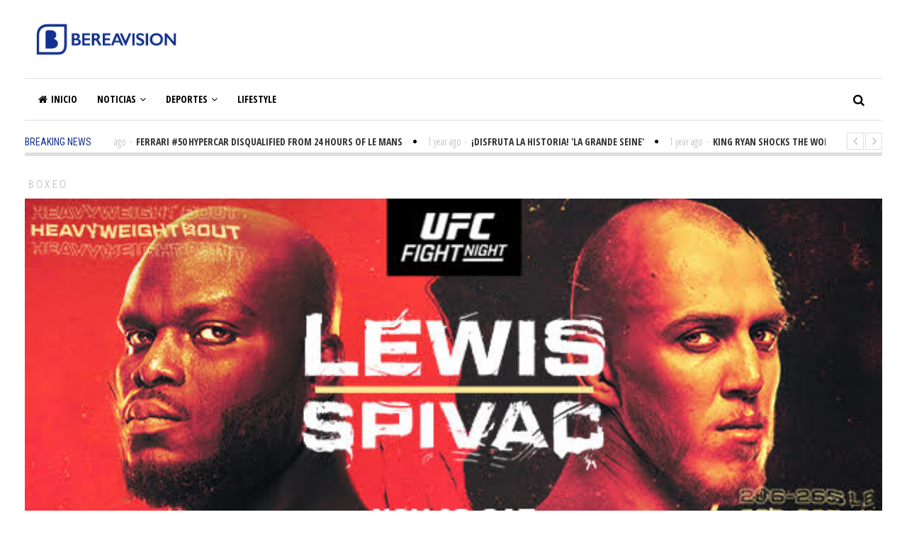

--- FILE ---
content_type: text/html; charset=UTF-8
request_url: https://bereavision.tv/hard-hitting-heavyweight-contenders-headline-at-ufc-apex/
body_size: 17570
content:
<!DOCTYPE html>
<html lang="es" class="no-js">
<head>
	<meta charset="UTF-8">
	<meta name="viewport" content="width=device-width">
	<link rel="profile" href="https://gmpg.org/xfn/11">
	<link rel="pingback" href="https://bereavision.tv/xmlrpc.php">	
			<meta property="og:title" content="Hard-Hitting Heavyweight Contenders Headline At UFC APEX" />
		<meta property="og:type" content="article" />
		<meta property="og:url" content="https://bereavision.tv/hard-hitting-heavyweight-contenders-headline-at-ufc-apex/" />
		<meta property="og:image" content="https://bereavision.tv/wp-content/uploads/2022/11/unnamed-7.jpg" />
		<meta property="og:site_name" content="Bereavision TV | Viendo TV Con Calidad" />
		<meta property="og:description" content="      

HARD-HITTING HEAVYWE..." />
			<title>Hard-Hitting Heavyweight Contenders Headline At UFC APEX &#8211; Bereavision TV | Viendo TV Con Calidad</title>
<meta name='robots' content='max-image-preview:large' />
	<style>img:is([sizes="auto" i], [sizes^="auto," i]) { contain-intrinsic-size: 3000px 1500px }</style>
	<link rel='dns-prefetch' href='//static.addtoany.com' />
<link rel='dns-prefetch' href='//maxcdn.bootstrapcdn.com' />
<link rel='dns-prefetch' href='//fonts.googleapis.com' />
<link rel="alternate" type="application/rss+xml" title="Bereavision TV | Viendo TV Con Calidad &raquo; Feed" href="https://bereavision.tv/feed/" />
<script type="text/javascript">
/* <![CDATA[ */
window._wpemojiSettings = {"baseUrl":"https:\/\/s.w.org\/images\/core\/emoji\/16.0.1\/72x72\/","ext":".png","svgUrl":"https:\/\/s.w.org\/images\/core\/emoji\/16.0.1\/svg\/","svgExt":".svg","source":{"concatemoji":"https:\/\/bereavision.tv\/wp-includes\/js\/wp-emoji-release.min.js?ver=177c08558bec72e8a17234a4018ca34d"}};
/*! This file is auto-generated */
!function(s,n){var o,i,e;function c(e){try{var t={supportTests:e,timestamp:(new Date).valueOf()};sessionStorage.setItem(o,JSON.stringify(t))}catch(e){}}function p(e,t,n){e.clearRect(0,0,e.canvas.width,e.canvas.height),e.fillText(t,0,0);var t=new Uint32Array(e.getImageData(0,0,e.canvas.width,e.canvas.height).data),a=(e.clearRect(0,0,e.canvas.width,e.canvas.height),e.fillText(n,0,0),new Uint32Array(e.getImageData(0,0,e.canvas.width,e.canvas.height).data));return t.every(function(e,t){return e===a[t]})}function u(e,t){e.clearRect(0,0,e.canvas.width,e.canvas.height),e.fillText(t,0,0);for(var n=e.getImageData(16,16,1,1),a=0;a<n.data.length;a++)if(0!==n.data[a])return!1;return!0}function f(e,t,n,a){switch(t){case"flag":return n(e,"\ud83c\udff3\ufe0f\u200d\u26a7\ufe0f","\ud83c\udff3\ufe0f\u200b\u26a7\ufe0f")?!1:!n(e,"\ud83c\udde8\ud83c\uddf6","\ud83c\udde8\u200b\ud83c\uddf6")&&!n(e,"\ud83c\udff4\udb40\udc67\udb40\udc62\udb40\udc65\udb40\udc6e\udb40\udc67\udb40\udc7f","\ud83c\udff4\u200b\udb40\udc67\u200b\udb40\udc62\u200b\udb40\udc65\u200b\udb40\udc6e\u200b\udb40\udc67\u200b\udb40\udc7f");case"emoji":return!a(e,"\ud83e\udedf")}return!1}function g(e,t,n,a){var r="undefined"!=typeof WorkerGlobalScope&&self instanceof WorkerGlobalScope?new OffscreenCanvas(300,150):s.createElement("canvas"),o=r.getContext("2d",{willReadFrequently:!0}),i=(o.textBaseline="top",o.font="600 32px Arial",{});return e.forEach(function(e){i[e]=t(o,e,n,a)}),i}function t(e){var t=s.createElement("script");t.src=e,t.defer=!0,s.head.appendChild(t)}"undefined"!=typeof Promise&&(o="wpEmojiSettingsSupports",i=["flag","emoji"],n.supports={everything:!0,everythingExceptFlag:!0},e=new Promise(function(e){s.addEventListener("DOMContentLoaded",e,{once:!0})}),new Promise(function(t){var n=function(){try{var e=JSON.parse(sessionStorage.getItem(o));if("object"==typeof e&&"number"==typeof e.timestamp&&(new Date).valueOf()<e.timestamp+604800&&"object"==typeof e.supportTests)return e.supportTests}catch(e){}return null}();if(!n){if("undefined"!=typeof Worker&&"undefined"!=typeof OffscreenCanvas&&"undefined"!=typeof URL&&URL.createObjectURL&&"undefined"!=typeof Blob)try{var e="postMessage("+g.toString()+"("+[JSON.stringify(i),f.toString(),p.toString(),u.toString()].join(",")+"));",a=new Blob([e],{type:"text/javascript"}),r=new Worker(URL.createObjectURL(a),{name:"wpTestEmojiSupports"});return void(r.onmessage=function(e){c(n=e.data),r.terminate(),t(n)})}catch(e){}c(n=g(i,f,p,u))}t(n)}).then(function(e){for(var t in e)n.supports[t]=e[t],n.supports.everything=n.supports.everything&&n.supports[t],"flag"!==t&&(n.supports.everythingExceptFlag=n.supports.everythingExceptFlag&&n.supports[t]);n.supports.everythingExceptFlag=n.supports.everythingExceptFlag&&!n.supports.flag,n.DOMReady=!1,n.readyCallback=function(){n.DOMReady=!0}}).then(function(){return e}).then(function(){var e;n.supports.everything||(n.readyCallback(),(e=n.source||{}).concatemoji?t(e.concatemoji):e.wpemoji&&e.twemoji&&(t(e.twemoji),t(e.wpemoji)))}))}((window,document),window._wpemojiSettings);
/* ]]> */
</script>
<!-- bereavision.tv is managing ads with Advanced Ads 2.0.14 – https://wpadvancedads.com/ --><script id="berea-ready">
			window.advanced_ads_ready=function(e,a){a=a||"complete";var d=function(e){return"interactive"===a?"loading"!==e:"complete"===e};d(document.readyState)?e():document.addEventListener("readystatechange",(function(a){d(a.target.readyState)&&e()}),{once:"interactive"===a})},window.advanced_ads_ready_queue=window.advanced_ads_ready_queue||[];		</script>
		<link rel='stylesheet' id='chronos-countdown-flipclock-css-css' href='https://bereavision.tv/wp-content/plugins/chronos_countdown/chronos_countdown/css/flipclock.css?ver=177c08558bec72e8a17234a4018ca34d' type='text/css' media='all' />
<link rel='stylesheet' id='chronos-countdown-site-css-css' href='https://bereavision.tv/wp-content/plugins/chronos_countdown/chronos_countdown/css/chronos_countdown.css?ver=177c08558bec72e8a17234a4018ca34d' type='text/css' media='all' />
<link rel='stylesheet' id='sbr_styles-css' href='https://bereavision.tv/wp-content/plugins/reviews-feed/assets/css/sbr-styles.min.css?ver=2.1.1' type='text/css' media='all' />
<link rel='stylesheet' id='sbi_styles-css' href='https://bereavision.tv/wp-content/plugins/instagram-feed/css/sbi-styles.min.css?ver=6.10.0' type='text/css' media='all' />
<style id='wp-emoji-styles-inline-css' type='text/css'>

	img.wp-smiley, img.emoji {
		display: inline !important;
		border: none !important;
		box-shadow: none !important;
		height: 1em !important;
		width: 1em !important;
		margin: 0 0.07em !important;
		vertical-align: -0.1em !important;
		background: none !important;
		padding: 0 !important;
	}
</style>
<link rel='stylesheet' id='wp-block-library-css' href='https://bereavision.tv/wp-includes/css/dist/block-library/style.min.css?ver=177c08558bec72e8a17234a4018ca34d' type='text/css' media='all' />
<style id='classic-theme-styles-inline-css' type='text/css'>
/*! This file is auto-generated */
.wp-block-button__link{color:#fff;background-color:#32373c;border-radius:9999px;box-shadow:none;text-decoration:none;padding:calc(.667em + 2px) calc(1.333em + 2px);font-size:1.125em}.wp-block-file__button{background:#32373c;color:#fff;text-decoration:none}
</style>
<style id='global-styles-inline-css' type='text/css'>
:root{--wp--preset--aspect-ratio--square: 1;--wp--preset--aspect-ratio--4-3: 4/3;--wp--preset--aspect-ratio--3-4: 3/4;--wp--preset--aspect-ratio--3-2: 3/2;--wp--preset--aspect-ratio--2-3: 2/3;--wp--preset--aspect-ratio--16-9: 16/9;--wp--preset--aspect-ratio--9-16: 9/16;--wp--preset--color--black: #000000;--wp--preset--color--cyan-bluish-gray: #abb8c3;--wp--preset--color--white: #ffffff;--wp--preset--color--pale-pink: #f78da7;--wp--preset--color--vivid-red: #cf2e2e;--wp--preset--color--luminous-vivid-orange: #ff6900;--wp--preset--color--luminous-vivid-amber: #fcb900;--wp--preset--color--light-green-cyan: #7bdcb5;--wp--preset--color--vivid-green-cyan: #00d084;--wp--preset--color--pale-cyan-blue: #8ed1fc;--wp--preset--color--vivid-cyan-blue: #0693e3;--wp--preset--color--vivid-purple: #9b51e0;--wp--preset--gradient--vivid-cyan-blue-to-vivid-purple: linear-gradient(135deg,rgba(6,147,227,1) 0%,rgb(155,81,224) 100%);--wp--preset--gradient--light-green-cyan-to-vivid-green-cyan: linear-gradient(135deg,rgb(122,220,180) 0%,rgb(0,208,130) 100%);--wp--preset--gradient--luminous-vivid-amber-to-luminous-vivid-orange: linear-gradient(135deg,rgba(252,185,0,1) 0%,rgba(255,105,0,1) 100%);--wp--preset--gradient--luminous-vivid-orange-to-vivid-red: linear-gradient(135deg,rgba(255,105,0,1) 0%,rgb(207,46,46) 100%);--wp--preset--gradient--very-light-gray-to-cyan-bluish-gray: linear-gradient(135deg,rgb(238,238,238) 0%,rgb(169,184,195) 100%);--wp--preset--gradient--cool-to-warm-spectrum: linear-gradient(135deg,rgb(74,234,220) 0%,rgb(151,120,209) 20%,rgb(207,42,186) 40%,rgb(238,44,130) 60%,rgb(251,105,98) 80%,rgb(254,248,76) 100%);--wp--preset--gradient--blush-light-purple: linear-gradient(135deg,rgb(255,206,236) 0%,rgb(152,150,240) 100%);--wp--preset--gradient--blush-bordeaux: linear-gradient(135deg,rgb(254,205,165) 0%,rgb(254,45,45) 50%,rgb(107,0,62) 100%);--wp--preset--gradient--luminous-dusk: linear-gradient(135deg,rgb(255,203,112) 0%,rgb(199,81,192) 50%,rgb(65,88,208) 100%);--wp--preset--gradient--pale-ocean: linear-gradient(135deg,rgb(255,245,203) 0%,rgb(182,227,212) 50%,rgb(51,167,181) 100%);--wp--preset--gradient--electric-grass: linear-gradient(135deg,rgb(202,248,128) 0%,rgb(113,206,126) 100%);--wp--preset--gradient--midnight: linear-gradient(135deg,rgb(2,3,129) 0%,rgb(40,116,252) 100%);--wp--preset--font-size--small: 13px;--wp--preset--font-size--medium: 20px;--wp--preset--font-size--large: 36px;--wp--preset--font-size--x-large: 42px;--wp--preset--spacing--20: 0.44rem;--wp--preset--spacing--30: 0.67rem;--wp--preset--spacing--40: 1rem;--wp--preset--spacing--50: 1.5rem;--wp--preset--spacing--60: 2.25rem;--wp--preset--spacing--70: 3.38rem;--wp--preset--spacing--80: 5.06rem;--wp--preset--shadow--natural: 6px 6px 9px rgba(0, 0, 0, 0.2);--wp--preset--shadow--deep: 12px 12px 50px rgba(0, 0, 0, 0.4);--wp--preset--shadow--sharp: 6px 6px 0px rgba(0, 0, 0, 0.2);--wp--preset--shadow--outlined: 6px 6px 0px -3px rgba(255, 255, 255, 1), 6px 6px rgba(0, 0, 0, 1);--wp--preset--shadow--crisp: 6px 6px 0px rgba(0, 0, 0, 1);}:where(.is-layout-flex){gap: 0.5em;}:where(.is-layout-grid){gap: 0.5em;}body .is-layout-flex{display: flex;}.is-layout-flex{flex-wrap: wrap;align-items: center;}.is-layout-flex > :is(*, div){margin: 0;}body .is-layout-grid{display: grid;}.is-layout-grid > :is(*, div){margin: 0;}:where(.wp-block-columns.is-layout-flex){gap: 2em;}:where(.wp-block-columns.is-layout-grid){gap: 2em;}:where(.wp-block-post-template.is-layout-flex){gap: 1.25em;}:where(.wp-block-post-template.is-layout-grid){gap: 1.25em;}.has-black-color{color: var(--wp--preset--color--black) !important;}.has-cyan-bluish-gray-color{color: var(--wp--preset--color--cyan-bluish-gray) !important;}.has-white-color{color: var(--wp--preset--color--white) !important;}.has-pale-pink-color{color: var(--wp--preset--color--pale-pink) !important;}.has-vivid-red-color{color: var(--wp--preset--color--vivid-red) !important;}.has-luminous-vivid-orange-color{color: var(--wp--preset--color--luminous-vivid-orange) !important;}.has-luminous-vivid-amber-color{color: var(--wp--preset--color--luminous-vivid-amber) !important;}.has-light-green-cyan-color{color: var(--wp--preset--color--light-green-cyan) !important;}.has-vivid-green-cyan-color{color: var(--wp--preset--color--vivid-green-cyan) !important;}.has-pale-cyan-blue-color{color: var(--wp--preset--color--pale-cyan-blue) !important;}.has-vivid-cyan-blue-color{color: var(--wp--preset--color--vivid-cyan-blue) !important;}.has-vivid-purple-color{color: var(--wp--preset--color--vivid-purple) !important;}.has-black-background-color{background-color: var(--wp--preset--color--black) !important;}.has-cyan-bluish-gray-background-color{background-color: var(--wp--preset--color--cyan-bluish-gray) !important;}.has-white-background-color{background-color: var(--wp--preset--color--white) !important;}.has-pale-pink-background-color{background-color: var(--wp--preset--color--pale-pink) !important;}.has-vivid-red-background-color{background-color: var(--wp--preset--color--vivid-red) !important;}.has-luminous-vivid-orange-background-color{background-color: var(--wp--preset--color--luminous-vivid-orange) !important;}.has-luminous-vivid-amber-background-color{background-color: var(--wp--preset--color--luminous-vivid-amber) !important;}.has-light-green-cyan-background-color{background-color: var(--wp--preset--color--light-green-cyan) !important;}.has-vivid-green-cyan-background-color{background-color: var(--wp--preset--color--vivid-green-cyan) !important;}.has-pale-cyan-blue-background-color{background-color: var(--wp--preset--color--pale-cyan-blue) !important;}.has-vivid-cyan-blue-background-color{background-color: var(--wp--preset--color--vivid-cyan-blue) !important;}.has-vivid-purple-background-color{background-color: var(--wp--preset--color--vivid-purple) !important;}.has-black-border-color{border-color: var(--wp--preset--color--black) !important;}.has-cyan-bluish-gray-border-color{border-color: var(--wp--preset--color--cyan-bluish-gray) !important;}.has-white-border-color{border-color: var(--wp--preset--color--white) !important;}.has-pale-pink-border-color{border-color: var(--wp--preset--color--pale-pink) !important;}.has-vivid-red-border-color{border-color: var(--wp--preset--color--vivid-red) !important;}.has-luminous-vivid-orange-border-color{border-color: var(--wp--preset--color--luminous-vivid-orange) !important;}.has-luminous-vivid-amber-border-color{border-color: var(--wp--preset--color--luminous-vivid-amber) !important;}.has-light-green-cyan-border-color{border-color: var(--wp--preset--color--light-green-cyan) !important;}.has-vivid-green-cyan-border-color{border-color: var(--wp--preset--color--vivid-green-cyan) !important;}.has-pale-cyan-blue-border-color{border-color: var(--wp--preset--color--pale-cyan-blue) !important;}.has-vivid-cyan-blue-border-color{border-color: var(--wp--preset--color--vivid-cyan-blue) !important;}.has-vivid-purple-border-color{border-color: var(--wp--preset--color--vivid-purple) !important;}.has-vivid-cyan-blue-to-vivid-purple-gradient-background{background: var(--wp--preset--gradient--vivid-cyan-blue-to-vivid-purple) !important;}.has-light-green-cyan-to-vivid-green-cyan-gradient-background{background: var(--wp--preset--gradient--light-green-cyan-to-vivid-green-cyan) !important;}.has-luminous-vivid-amber-to-luminous-vivid-orange-gradient-background{background: var(--wp--preset--gradient--luminous-vivid-amber-to-luminous-vivid-orange) !important;}.has-luminous-vivid-orange-to-vivid-red-gradient-background{background: var(--wp--preset--gradient--luminous-vivid-orange-to-vivid-red) !important;}.has-very-light-gray-to-cyan-bluish-gray-gradient-background{background: var(--wp--preset--gradient--very-light-gray-to-cyan-bluish-gray) !important;}.has-cool-to-warm-spectrum-gradient-background{background: var(--wp--preset--gradient--cool-to-warm-spectrum) !important;}.has-blush-light-purple-gradient-background{background: var(--wp--preset--gradient--blush-light-purple) !important;}.has-blush-bordeaux-gradient-background{background: var(--wp--preset--gradient--blush-bordeaux) !important;}.has-luminous-dusk-gradient-background{background: var(--wp--preset--gradient--luminous-dusk) !important;}.has-pale-ocean-gradient-background{background: var(--wp--preset--gradient--pale-ocean) !important;}.has-electric-grass-gradient-background{background: var(--wp--preset--gradient--electric-grass) !important;}.has-midnight-gradient-background{background: var(--wp--preset--gradient--midnight) !important;}.has-small-font-size{font-size: var(--wp--preset--font-size--small) !important;}.has-medium-font-size{font-size: var(--wp--preset--font-size--medium) !important;}.has-large-font-size{font-size: var(--wp--preset--font-size--large) !important;}.has-x-large-font-size{font-size: var(--wp--preset--font-size--x-large) !important;}
:where(.wp-block-post-template.is-layout-flex){gap: 1.25em;}:where(.wp-block-post-template.is-layout-grid){gap: 1.25em;}
:where(.wp-block-columns.is-layout-flex){gap: 2em;}:where(.wp-block-columns.is-layout-grid){gap: 2em;}
:root :where(.wp-block-pullquote){font-size: 1.5em;line-height: 1.6;}
</style>
<link rel='stylesheet' id='ctf_styles-css' href='https://bereavision.tv/wp-content/plugins/custom-twitter-feeds/css/ctf-styles.min.css?ver=2.3.1' type='text/css' media='all' />
<link rel='stylesheet' id='cff-css' href='https://bereavision.tv/wp-content/plugins/custom-facebook-feed/assets/css/cff-style.min.css?ver=4.3.4' type='text/css' media='all' />
<link rel='stylesheet' id='sb-font-awesome-css' href='https://maxcdn.bootstrapcdn.com/font-awesome/4.7.0/css/font-awesome.min.css?ver=177c08558bec72e8a17234a4018ca34d' type='text/css' media='all' />
<link rel='stylesheet' id='avantgardia-fonts-css' href='//fonts.googleapis.com/css?family=Noto+Sans%3A400italic%2C700italic%2C400%2C700%7CNoto+Serif%3A400italic%2C700italic%2C400%2C700%7CInconsolata%3A400%2C700%7CRoboto%3A400%2C300%2C300italic%2C400italic%2C500%2C500italic%2C700%2C700italic%7CRoboto+Condensed%3A400%2C300%2C300italic%2C700%2C700italic%2C400italic%7COpen+Sans%3A400%2C300%2C500%2C700%2C800%7COpen+Sans+Condensed%3A300%2C400%2C500%2C700&#038;subset=latin%2Clatin-ext' type='text/css' media='all' />
<link rel='stylesheet' id='avantgardia-ltr-style-css' href='https://bereavision.tv/wp-content/uploads/ltr.css?ver=177c08558bec72e8a17234a4018ca34d' type='text/css' media='all' />
<link rel='stylesheet' id='avantgardia-style-css' href='https://bereavision.tv/wp-content/themes/newspeak/style.css?ver=177c08558bec72e8a17234a4018ca34d' type='text/css' media='all' />
<style id='avantgardia-style-inline-css' type='text/css'>

			.post-navigation .nav-previous { background-image: url(https://bereavision.tv/wp-content/uploads/2022/11/1500x500-300x250.jpg); }
			.post-navigation .nav-previous .post-title, .post-navigation .nav-previous a:hover .post-title, .post-navigation .nav-previous .meta-nav { color: #fff; }
			.post-navigation .nav-previous a:before { background-color: rgba(0, 0, 0, 0.4); }
		
			.post-navigation .nav-next { background-image: url(https://bereavision.tv/wp-content/uploads/2022/11/unnamed-300x250.png); border-top: 0; }
			.post-navigation .nav-next .post-title, .post-navigation .nav-next a:hover .post-title, .post-navigation .nav-next .meta-nav { color: #fff; }
			.post-navigation .nav-next a:before { background-color: rgba(0, 0, 0, 0.4); }
		
.header-box72890 {
	display: none;
}

.header-box46860 {
	display: none;
}

.header-box32050 {
	display: none;
}

@media all and (max-width: 990px) {	
	.header-box97090 {
		display: none;
	}		
	.header-box72890 {
		display: inline;
	}
}

@media all and (max-width: 750px) {
	.header-box72890 {
		display: none;
	}		
	.header-box46860 {
		display: inline;
	}
}

@media all and (max-width: 500px) {
	.header-box46860 {
		display: none;
	}
	.header-box32050 {
		display: inline;
	}
}

.news-box46860 {
	display: none;
}

.news-box32050 {
	display: none;
}

@media all and (max-width: 1100px) {
	.news-box72890 {
		display: none;
	}
	.news-box46860 {
		display: inline;
	}
}

@media all and (max-width: 860px) {
	.news-box46860 {
		display: none;
	}
	.news-box32050 {
		display: inline;
	}
}

@media all and (max-width: 640px) {
	.news-box46860 {
		display: inline;
	}
	.news-box32050 {
		display: none;
	}
}

@media all and (max-width: 468px) {
	.news-box46860 {
		display: none;
	}
	.news-box32050 {
		display: inline;
	}
}

.single .widget_archive, 
.single .widget_categories {
    display: none;
}

.page-template-template-contact .widget_archive, 
.page-template-template-contact .widget_categories,
.page-template-template-contact .widget_calendar {
    display: none;
}

.archive.category .sidebar #avantgardia-latest-posts-widget-3 {
    display: none;
}

.archive.category-blog.archive-type-4 .sidebar #categories-3,
.archive.category-blog.archive-type-5 .sidebar #categories-3,
.archive.category-blog.archive-type-6 .sidebar #categories-3 {
    display: none;
}

.pagination .screen-reader-text {
    display: none;
}
.content-area .entry-title {
    font-weight: bold;
}

.news-post-block.block-small h2,
.post-list.list-small .post-list-header h2 {
    font-size: 16px;
}

.news-post-block.block-third h2 {
    font-size: 19px;
}
</style>
<link rel='stylesheet' id='swipebox-style-css' href='https://bereavision.tv/wp-content/themes/newspeak/js/swipebox/css/swipebox.min.css?ver=177c08558bec72e8a17234a4018ca34d' type='text/css' media='all' />
<link rel='stylesheet' id='avantgardia-font-awesome-css' href='https://bereavision.tv/wp-content/themes/newspeak/css/font-awesome.min.css?ver=177c08558bec72e8a17234a4018ca34d' type='text/css' media='all' />
<link rel='stylesheet' id='hurrytimer-css' href='https://bereavision.tv/wp-content/uploads/hurrytimer/css/8899f862a5443a97.css?ver=177c08558bec72e8a17234a4018ca34d' type='text/css' media='all' />
<link rel='stylesheet' id='addtoany-css' href='https://bereavision.tv/wp-content/plugins/add-to-any/addtoany.min.css?ver=1.16' type='text/css' media='all' />
<script type="text/javascript" src="https://bereavision.tv/wp-includes/js/jquery/jquery.min.js?ver=3.7.1" id="jquery-core-js"></script>
<script type="text/javascript" src="https://bereavision.tv/wp-includes/js/jquery/jquery-migrate.min.js?ver=3.4.1" id="jquery-migrate-js"></script>
<script type="text/javascript" src="https://bereavision.tv/wp-content/plugins/chronos_countdown/chronos_countdown/js/flipclock.min.js?ver=177c08558bec72e8a17234a4018ca34d" id="lbg-flipclock-js"></script>
<script type="text/javascript" src="https://bereavision.tv/wp-content/plugins/chronos_countdown/chronos_countdown/js/chronos_countdown.js?ver=177c08558bec72e8a17234a4018ca34d" id="lbg-chronoscountdown-js"></script>
<script type="text/javascript" id="addtoany-core-js-before">
/* <![CDATA[ */
window.a2a_config=window.a2a_config||{};a2a_config.callbacks=[];a2a_config.overlays=[];a2a_config.templates={};a2a_localize = {
	Share: "Compartir",
	Save: "Guardar",
	Subscribe: "Suscribir",
	Email: "Correo electrónico",
	Bookmark: "Marcador",
	ShowAll: "Mostrar todo",
	ShowLess: "Mostrar menos",
	FindServices: "Encontrar servicio(s)",
	FindAnyServiceToAddTo: "Encuentra al instante cualquier servicio para añadir a",
	PoweredBy: "Funciona con",
	ShareViaEmail: "Compartir por correo electrónico",
	SubscribeViaEmail: "Suscribirse a través de correo electrónico",
	BookmarkInYourBrowser: "Añadir a marcadores de tu navegador",
	BookmarkInstructions: "Presiona «Ctrl+D» o «\u2318+D» para añadir esta página a marcadores",
	AddToYourFavorites: "Añadir a tus favoritos",
	SendFromWebOrProgram: "Enviar desde cualquier dirección o programa de correo electrónico ",
	EmailProgram: "Programa de correo electrónico",
	More: "Más&#8230;",
	ThanksForSharing: "¡Gracias por compartir!",
	ThanksForFollowing: "¡Gracias por seguirnos!"
};

a2a_config.callbacks.push({ready:function(){document.querySelectorAll(".a2a_s_undefined").forEach(function(emptyIcon){emptyIcon.parentElement.style.display="none";})}});
/* ]]> */
</script>
<script type="text/javascript" defer src="https://static.addtoany.com/menu/page.js" id="addtoany-core-js"></script>
<script type="text/javascript" defer src="https://bereavision.tv/wp-content/plugins/add-to-any/addtoany.min.js?ver=1.1" id="addtoany-jquery-js"></script>
<link rel="https://api.w.org/" href="https://bereavision.tv/wp-json/" /><link rel="alternate" title="JSON" type="application/json" href="https://bereavision.tv/wp-json/wp/v2/posts/5144" /><link rel="EditURI" type="application/rsd+xml" title="RSD" href="https://bereavision.tv/xmlrpc.php?rsd" />
<link rel="canonical" href="https://bereavision.tv/hard-hitting-heavyweight-contenders-headline-at-ufc-apex/" />
<link rel="alternate" title="oEmbed (JSON)" type="application/json+oembed" href="https://bereavision.tv/wp-json/oembed/1.0/embed?url=https%3A%2F%2Fbereavision.tv%2Fhard-hitting-heavyweight-contenders-headline-at-ufc-apex%2F" />
<link rel="alternate" title="oEmbed (XML)" type="text/xml+oembed" href="https://bereavision.tv/wp-json/oembed/1.0/embed?url=https%3A%2F%2Fbereavision.tv%2Fhard-hitting-heavyweight-contenders-headline-at-ufc-apex%2F&#038;format=xml" />
<link rel="icon" href="https://bereavision.tv/wp-content/uploads/2021/06/cropped-BV_2021_favicon-32x32.png" sizes="32x32" />
<link rel="icon" href="https://bereavision.tv/wp-content/uploads/2021/06/cropped-BV_2021_favicon-192x192.png" sizes="192x192" />
<link rel="apple-touch-icon" href="https://bereavision.tv/wp-content/uploads/2021/06/cropped-BV_2021_favicon-180x180.png" />
<meta name="msapplication-TileImage" content="https://bereavision.tv/wp-content/uploads/2021/06/cropped-BV_2021_favicon-270x270.png" />
</head>
<body data-rsssl=1 class="wp-singular post-template-default single single-post postid-5144 single-format-standard wp-theme-newspeak has-head-stripe post-box-shadow has-news-ticker woocommerce-cart-tab-shop-only ag-no-loader aa-prefix-berea-">
<div id="global-loader">
	<div class="sk-folding-cube">
		<div class="sk-cube1 sk-cube"></div>
		<div class="sk-cube2 sk-cube"></div>
		<div class="sk-cube4 sk-cube"></div>
		<div class="sk-cube3 sk-cube"></div>
	</div>
</div>
<div id="page" class="hfeed site">
	<header id="masthead" class="site-header clearfix ">
		<div class="header-content-wrap clearfix">
			<div class="site-logo-wrapper clearfix">
				<div id="main-logo">
					<a href="https://bereavision.tv" rel="home">
											<img src="https://bereavision.tv/wp-content/uploads/2021/06/BV_2021_2.png" alt="Bereavision TV | Viendo TV Con Calidad" class="site-logo" />
										
					</a>
				</div>
											</div>
			<div class="site-branding">
				<div class="header-width-wrap">
					<div id="small-header-logo">
						<a href="https://bereavision.tv" rel="home">
														<img src="https://bereavision.tv/wp-content/uploads/2021/06/BV_2021_favicon.png" alt="Bereavision TV | Viendo TV Con Calidad" class="site-logo" />
													</a>
					</div>
											<nav id="site-navigation" class="main-navigation">
							<div class="ag-mobile-menu">
								<div class="ag-mobile-menu-button"><i class="fa fa-bars"></i></div>
							<div class="mobile-menu-container"><ul id="menu-mega-main-menu" class="ag-nav-menu-mobile"><li id="menu-item-553" class="menu-item menu-item-type-custom menu-item-object-custom menu-item-home menu-item-first menu-item-553" data-id="553"><a href="https://bereavision.tv/"><i class="fa fa-home menu-icon-left"></i>Inicio<i class="menu-arrow-down fa fa-angle-down"></i></a></li>
<li id="menu-item-1415" class="menu-item menu-item-type-taxonomy menu-item-object-category menu-item-1415" data-id="1415"><a href="https://bereavision.tv/category/technic/">Noticias<i class="menu-arrow-down fa fa-angle-down"></i></a></li>
<li id="menu-item-1412" class="menu-item menu-item-type-taxonomy menu-item-object-category ag-cat-menu menu-item-has-children menu-item-1412" data-id="1412"><a href="https://bereavision.tv/category/business/">Deportes<i class="menu-arrow-down fa fa-angle-down"></i></a>
<ul class="sub-menu">
	<li id="menu-item-0" class="menu-item menu-item-type-cat menu-item-0" data-id="0"><a href="https://bereavision.tv/category/deportes/basketball/">Basketball<i class="menu-arrow-down fa fa-angle-down"></i></a></li>
	<li class="menu-item menu-item-type-cat menu-item-0" data-id="0"><a href="https://bereavision.tv/category/deportes/boxeo/">Boxeo<i class="menu-arrow-down fa fa-angle-down"></i></a></li>
	<li class="menu-item menu-item-type-cat menu-item-0" data-id="0"><a href="https://bereavision.tv/category/deportes/boxing/">BOXING<i class="menu-arrow-down fa fa-angle-down"></i></a></li>
	<li class="menu-item menu-item-type-cat menu-item-0" data-id="0"><a href="https://bereavision.tv/category/deportes/futbol/">Futbol<i class="menu-arrow-down fa fa-angle-down"></i></a></li>
	<li class="menu-item menu-item-type-cat menu-item-0" data-id="0"><a href="https://bereavision.tv/category/deportes/mls/">MLS<i class="menu-arrow-down fa fa-angle-down"></i></a></li>
	<li class="menu-item menu-item-type-cat menu-item-0" data-id="0"><a href="https://bereavision.tv/category/deportes/mma/">MMA<i class="menu-arrow-down fa fa-angle-down"></i></a></li>
	<li class="menu-item menu-item-type-cat menu-item-0" data-id="0"><a href="https://bereavision.tv/category/deportes/nba/">NBA<i class="menu-arrow-down fa fa-angle-down"></i></a></li>
</ul>
</li>
<li id="menu-item-2098" class="menu-item menu-item-type-post_type menu-item-object-post menu-item-2098" data-id="2098"><a href="https://bereavision.tv/hogar-al-dia/">Lifestyle<i class="menu-arrow-down fa fa-angle-down"></i></a></li>
</ul></div>							</div><!-- .ag-mobile-menu -->
							<div class="main-menu-container"><ul id="menu-mega-main-menu-1" class="ag-nav-menu-primary ag-header-menu clearfix"><li class="menu-item menu-item-type-custom menu-item-object-custom menu-item-home menu-item-first ag-menu-item ag-normal-menu menu-item-553" data-id="553"><a href="https://bereavision.tv/"><i class="fa fa-home menu-icon-left"></i>Inicio<i class="menu-arrow-down fa fa-angle-down"></i></a></li>
<li class="menu-item menu-item-type-taxonomy menu-item-object-category ag-menu-item ag-fine-menu menu-item-1415" data-id="1415"><a href="https://bereavision.tv/category/technic/">Noticias<i class="menu-arrow-down fa fa-angle-down"></i></a>
<ul class="sub-menu">
	<li class="menu-item-0" data-id="0"><div class="ag-fine-menu-content"><div class="ag-fine-wrap "><div class="ag-fine-menu-posts"><div class="ag-menu-post-list current"><div class="post-list list-medium  post-14565 post type-post status-publish format-standard has-post-thumbnail hentry category-chivas category-cruz-azul category-deportes category-futbol category-houston category-la-vegas category-mls category-noticias">
		<div class="post-list-media">
		<a href="https://bereavision.tv/el-partido-de-la-jornada-4-se-juega-en-el-olimpico-universitario-el-viernes-30-de-enero-a-las-2100-horas/" rel="bookmark">
			<img width="455" height="250" src="https://bereavision.tv/wp-content/uploads/2026/01/619996297_1471799037644303_1892296260096306317_n-455x250.jpg" class="ag-image ag-post-image ag-image-avantgardia-block-large-wide  wp-post-image" alt="" itemprop="thumbnailUrl" decoding="async" fetchpriority="high" srcset="https://bereavision.tv/wp-content/uploads/2026/01/619996297_1471799037644303_1892296260096306317_n-455x250.jpg 455w, https://bereavision.tv/wp-content/uploads/2026/01/619996297_1471799037644303_1892296260096306317_n-910x500.jpg 910w" sizes="(max-width: 455px) 100vw, 455px" />			<time class="post-list-date">21.01.2026.</time>
				
			<div class="post-list-format"></div>
		</a>
	</div><!-- .post-list-media -->
		
	<div class="post-list-content-wrapper">
		<div class="post-list-header">
			<h2 class="entry-title"><a href="https://bereavision.tv/el-partido-de-la-jornada-4-se-juega-en-el-olimpico-universitario-el-viernes-30-de-enero-a-las-2100-horas/" rel="bookmark">¡El partido de la jornada 4 se juega en el Olímpico Universitario el viernes 30 de enero a las 21:00 horas!</a></h2>		</div><!-- .post-list-header -->
		
		<div class="post-list-footer">
					<div class="grid-entry-meta">
			<span class="meta-buttons-wrap">
							<span class="meta-data-icons">
									<span class="post-category"><a href="https://bereavision.tv/category/chivas/">chivas</a></span>
													<span class="post-comment-count"><a href="https://bereavision.tv/el-partido-de-la-jornada-4-se-juega-en-el-olimpico-universitario-el-viernes-30-de-enero-a-las-2100-horas/#comments"><i class="fa fa-comment"></i><span itemprop="commentCount">0</span></a></span>
					
										
				</span>
			</span>
		</div>
				</div><!-- .post-list-footer -->
	</div>

</div><!-- #post-14565 -->
<div class="post-list list-medium  post-14561 post type-post status-publish format-standard has-post-thumbnail hentry category-chivas category-cruz-azul category-deportes category-futbol category-houston category-la-vegas category-liga-mx category-los-angeles category-maryland category-mls category-noticias category-sport">
		<div class="post-list-media">
		<a href="https://bereavision.tv/club-necaxa-recibe-a-titanes-fc-en-casa-club-como-parte-de-su-programa-visitas-a-casa-club/" rel="bookmark">
			<img width="455" height="250" src="https://bereavision.tv/wp-content/uploads/2026/01/616762717_1350929217075337_2915602121261754811_n-455x250.jpg" class="ag-image ag-post-image ag-image-avantgardia-block-large-wide  wp-post-image" alt="" itemprop="thumbnailUrl" decoding="async" srcset="https://bereavision.tv/wp-content/uploads/2026/01/616762717_1350929217075337_2915602121261754811_n-455x250.jpg 455w, https://bereavision.tv/wp-content/uploads/2026/01/616762717_1350929217075337_2915602121261754811_n-910x500.jpg 910w" sizes="(max-width: 455px) 100vw, 455px" />			<time class="post-list-date">21.01.2026.</time>
				
			<div class="post-list-format"></div>
		</a>
	</div><!-- .post-list-media -->
		
	<div class="post-list-content-wrapper">
		<div class="post-list-header">
			<h2 class="entry-title"><a href="https://bereavision.tv/club-necaxa-recibe-a-titanes-fc-en-casa-club-como-parte-de-su-programa-visitas-a-casa-club/" rel="bookmark">Club Necaxa recibe a Titanes FC en Casa Club como parte de su programa Visitas a Casa Club</a></h2>		</div><!-- .post-list-header -->
		
		<div class="post-list-footer">
					<div class="grid-entry-meta">
			<span class="meta-buttons-wrap">
							<span class="meta-data-icons">
									<span class="post-category"><a href="https://bereavision.tv/category/chivas/">chivas</a></span>
													<span class="post-comment-count"><a href="https://bereavision.tv/club-necaxa-recibe-a-titanes-fc-en-casa-club-como-parte-de-su-programa-visitas-a-casa-club/#comments"><i class="fa fa-comment"></i><span itemprop="commentCount">0</span></a></span>
					
										
				</span>
			</span>
		</div>
				</div><!-- .post-list-footer -->
	</div>

</div><!-- #post-14561 -->
<div class="post-list list-medium  post-14558 post type-post status-publish format-standard has-post-thumbnail hentry category-chivas category-cruz-azul category-deportes category-futbol category-houston category-la-vegas category-liga-mx category-los-angeles category-maryland category-mexico category-mls category-noticias category-sport">
		<div class="post-list-media">
		<a href="https://bereavision.tv/academicas-sub-19-suman-puntos-en-el-clasico-tapatio/" rel="bookmark">
			<img width="455" height="250" src="https://bereavision.tv/wp-content/uploads/2026/01/4d23af44-dcac-4998-b8bd-c7e4553f00d0-455x250.jpg" class="ag-image ag-post-image ag-image-avantgardia-block-large-wide  wp-post-image" alt="" itemprop="thumbnailUrl" decoding="async" />			<time class="post-list-date">21.01.2026.</time>
				
			<div class="post-list-format"></div>
		</a>
	</div><!-- .post-list-media -->
		
	<div class="post-list-content-wrapper">
		<div class="post-list-header">
			<h2 class="entry-title"><a href="https://bereavision.tv/academicas-sub-19-suman-puntos-en-el-clasico-tapatio/" rel="bookmark">Académicas Sub-19 suman puntos en el Clásico Tapatío</a></h2>		</div><!-- .post-list-header -->
		
		<div class="post-list-footer">
					<div class="grid-entry-meta">
			<span class="meta-buttons-wrap">
							<span class="meta-data-icons">
									<span class="post-category"><a href="https://bereavision.tv/category/chivas/">chivas</a></span>
													<span class="post-comment-count"><a href="https://bereavision.tv/academicas-sub-19-suman-puntos-en-el-clasico-tapatio/#comments"><i class="fa fa-comment"></i><span itemprop="commentCount">0</span></a></span>
					
										
				</span>
			</span>
		</div>
				</div><!-- .post-list-footer -->
	</div>

</div><!-- #post-14558 -->
<div class="post-list list-medium  post-14556 post type-post status-publish format-standard has-post-thumbnail hentry category-chivas category-cruz-azul category-deportes category-futbol category-houston category-la-vegas category-liga-mx category-mls category-noticias category-sport">
		<div class="post-list-media">
		<a href="https://bereavision.tv/chivas-paso-perfecto-y-argumentos-solidos-10-datos-que-explican-su-gran-arranque-en-el-cl26/" rel="bookmark">
			<img width="455" height="250" src="https://bereavision.tv/wp-content/uploads/2025/12/Screenshot-2025-12-30-at-2.37.17-PM-455x250.png" class="ag-image ag-post-image ag-image-avantgardia-block-large-wide  wp-post-image" alt="" itemprop="thumbnailUrl" decoding="async" />			<time class="post-list-date">21.01.2026.</time>
				
			<div class="post-list-format"></div>
		</a>
	</div><!-- .post-list-media -->
		
	<div class="post-list-content-wrapper">
		<div class="post-list-header">
			<h2 class="entry-title"><a href="https://bereavision.tv/chivas-paso-perfecto-y-argumentos-solidos-10-datos-que-explican-su-gran-arranque-en-el-cl26/" rel="bookmark">Chivas, paso perfecto y argumentos sólidos: 10 datos que explican su gran arranque en el CL26</a></h2>		</div><!-- .post-list-header -->
		
		<div class="post-list-footer">
					<div class="grid-entry-meta">
			<span class="meta-buttons-wrap">
							<span class="meta-data-icons">
									<span class="post-category"><a href="https://bereavision.tv/category/chivas/">chivas</a></span>
													<span class="post-comment-count"><a href="https://bereavision.tv/chivas-paso-perfecto-y-argumentos-solidos-10-datos-que-explican-su-gran-arranque-en-el-cl26/#comments"><i class="fa fa-comment"></i><span itemprop="commentCount">0</span></a></span>
					
										
				</span>
			</span>
		</div>
				</div><!-- .post-list-footer -->
	</div>

</div><!-- #post-14556 -->
<div class="post-list list-medium  post-14553 post type-post status-publish format-standard has-post-thumbnail hentry category-boxeo category-boxing category-canelo category-deportes category-houston category-la-vegas category-noticias category-sport category-ufc">
		<div class="post-list-media">
		<a href="https://bereavision.tv/fontainebleau-las-vegas-to-host-vechain-power-slap-18-wolverine-vs-da-crazy-hawaiian-presented-by-monster-energy/" rel="bookmark">
			<img width="455" height="250" src="https://bereavision.tv/wp-content/uploads/2026/01/unnamed-1-3-455x250.png" class="ag-image ag-post-image ag-image-avantgardia-block-large-wide  wp-post-image" alt="" itemprop="thumbnailUrl" decoding="async" srcset="https://bereavision.tv/wp-content/uploads/2026/01/unnamed-1-3-455x250.png 455w, https://bereavision.tv/wp-content/uploads/2026/01/unnamed-1-3-910x500.png 910w" sizes="(max-width: 455px) 100vw, 455px" />			<time class="post-list-date">21.01.2026.</time>
				
			<div class="post-list-format"></div>
		</a>
	</div><!-- .post-list-media -->
		
	<div class="post-list-content-wrapper">
		<div class="post-list-header">
			<h2 class="entry-title"><a href="https://bereavision.tv/fontainebleau-las-vegas-to-host-vechain-power-slap-18-wolverine-vs-da-crazy-hawaiian-presented-by-monster-energy/" rel="bookmark">FONTAINEBLEAU LAS VEGAS TO HOST VECHAIN POWER SLAP 18: WOLVERINE VS. DA CRAZY HAWAIIAN PRESENTED BY MONSTER ENERGY</a></h2>		</div><!-- .post-list-header -->
		
		<div class="post-list-footer">
					<div class="grid-entry-meta">
			<span class="meta-buttons-wrap">
							<span class="meta-data-icons">
									<span class="post-category"><a href="https://bereavision.tv/category/deportes/boxeo/">Boxeo</a></span>
													<span class="post-comment-count"><a href="https://bereavision.tv/fontainebleau-las-vegas-to-host-vechain-power-slap-18-wolverine-vs-da-crazy-hawaiian-presented-by-monster-energy/#comments"><i class="fa fa-comment"></i><span itemprop="commentCount">0</span></a></span>
					
										
				</span>
			</span>
		</div>
				</div><!-- .post-list-footer -->
	</div>

</div><!-- #post-14553 -->
</div></div></div></div></li>
</ul>
</li>
<li class="menu-item menu-item-type-taxonomy menu-item-object-category ag-menu-item ag-fine-menu menu-item-1412" data-id="1412"><a href="https://bereavision.tv/category/business/">Deportes<i class="menu-arrow-down fa fa-angle-down"></i></a>
<ul class="sub-menu">
	<li class="menu-item-0" data-id="0"><div class="ag-fine-menu-content"><div class="ag-fine-wrap has-cat-list"><div class="ag-menu-cat-list"><div class="ag-menu-cat-filter current" data-index="0"><a href="https://bereavision.tv/category/deportes/basketball/">Basketball</a></div><div class="ag-menu-cat-filter " data-index="1"><a href="https://bereavision.tv/category/deportes/boxeo/">Boxeo</a></div><div class="ag-menu-cat-filter " data-index="2"><a href="https://bereavision.tv/category/deportes/boxing/">BOXING</a></div><div class="ag-menu-cat-filter " data-index="3"><a href="https://bereavision.tv/category/deportes/futbol/">Futbol</a></div><div class="ag-menu-cat-filter " data-index="4"><a href="https://bereavision.tv/category/deportes/mls/">MLS</a></div><div class="ag-menu-cat-filter " data-index="5"><a href="https://bereavision.tv/category/deportes/mma/">MMA</a></div><div class="ag-menu-cat-filter " data-index="6"><a href="https://bereavision.tv/category/deportes/nba/">NBA</a></div></div><div class="ag-fine-menu-posts"><div class="ag-menu-post-list current"><div class="post-list list-medium  post-14537 post type-post status-publish format-standard has-post-thumbnail hentry category-basketball category-boxeo category-boxeo-francia-2024 category-boxing category-canelo category-cars category-chivas category-cruz-azul category-deporte-3 category-deportes category-food category-football-francia-2024 category-futbol category-health category-hockey category-houston category-la-vegas category-lifestyle category-liga-mx category-los-angeles category-maryland category-mexico category-mlb category-mls category-mma category-monterrey category-nascar category-nba category-nba-2 category-nba-3 category-new-york category-nfl category-noticias category-nuestros-programas category-paris-2024 category-post-types category-programas category-rams category-sport category-technic category-tecnologia category-texas category-tijuana category-travel">
		<div class="post-list-media">
		<a href="https://bereavision.tv/marca-tu-calendario-para-un-verano-inolvidable/" rel="bookmark">
			<img width="455" height="250" src="https://bereavision.tv/wp-content/uploads/2026/01/unnamed-8-455x250.png" class="ag-image ag-post-image ag-image-avantgardia-block-large-wide  wp-post-image" alt="" itemprop="thumbnailUrl" decoding="async" srcset="https://bereavision.tv/wp-content/uploads/2026/01/unnamed-8-455x250.png 455w, https://bereavision.tv/wp-content/uploads/2026/01/unnamed-8-910x500.png 910w" sizes="(max-width: 455px) 100vw, 455px" />			<time class="post-list-date">21.01.2026.</time>
				
			<div class="post-list-format"></div>
		</a>
	</div><!-- .post-list-media -->
		
	<div class="post-list-content-wrapper">
		<div class="post-list-header">
			<h2 class="entry-title"><a href="https://bereavision.tv/marca-tu-calendario-para-un-verano-inolvidable/" rel="bookmark">MARCA TU CALENDARIO PARA UN VERANO INOLVIDABLE</a></h2>		</div><!-- .post-list-header -->
		
		<div class="post-list-footer">
					<div class="grid-entry-meta">
			<span class="meta-buttons-wrap">
							<span class="meta-data-icons">
									<span class="post-category"><a href="https://bereavision.tv/category/deportes/basketball/">Basketball</a></span>
													<span class="post-comment-count"><a href="https://bereavision.tv/marca-tu-calendario-para-un-verano-inolvidable/#comments"><i class="fa fa-comment"></i><span itemprop="commentCount">0</span></a></span>
					
										
				</span>
			</span>
		</div>
				</div><!-- .post-list-footer -->
	</div>

</div><!-- #post-14537 -->
<div class="post-list list-medium  post-14441 post type-post status-publish format-standard has-post-thumbnail hentry category-basketball category-boxeo category-boxeo-francia-2024 category-boxing category-canelo category-chivas category-classic-down category-classic-up category-climbing category-cruz-azul category-deporte-3 category-deportes category-football-francia-2024 category-full-gradient category-full-up category-futbol category-health category-houston category-la-vegas category-lifestyle category-liga-mx category-los-angeles category-maryland category-mexico category-mlb category-mls category-mma category-monterrey category-mountain category-music category-nascar category-nba-2 category-nba-3 category-nba category-new-york category-nfl category-noticias category-nuestros-programas category-paris-2024 category-places category-post-types category-programas category-rams category-sea category-skiing category-sport category-technic category-tecnologia category-texas category-tijuana category-travel category-ufc category-unrecognized category-virginia category-washington-dc category-washinton-dc category-xolos">
		<div class="post-list-media">
		<a href="https://bereavision.tv/el-periodo-de-solicitudes-del-sorteo-aleatorio-de-la-copa-mundial-de-la-fifa-2026-concluye-con-mas-de-500-millones-de-peticiones-de-entradas/" rel="bookmark">
			<img width="455" height="250" src="https://bereavision.tv/wp-content/uploads/2026/01/unnamed-6-455x250.png" class="ag-image ag-post-image ag-image-avantgardia-block-large-wide  wp-post-image" alt="" itemprop="thumbnailUrl" decoding="async" srcset="https://bereavision.tv/wp-content/uploads/2026/01/unnamed-6-455x250.png 455w, https://bereavision.tv/wp-content/uploads/2026/01/unnamed-6-910x500.png 910w" sizes="(max-width: 455px) 100vw, 455px" />			<time class="post-list-date">15.01.2026.</time>
				
			<div class="post-list-format"></div>
		</a>
	</div><!-- .post-list-media -->
		
	<div class="post-list-content-wrapper">
		<div class="post-list-header">
			<h2 class="entry-title"><a href="https://bereavision.tv/el-periodo-de-solicitudes-del-sorteo-aleatorio-de-la-copa-mundial-de-la-fifa-2026-concluye-con-mas-de-500-millones-de-peticiones-de-entradas/" rel="bookmark">El periodo de solicitudes del sorteo aleatorio de la Copa Mundial de la FIFA 2026™ concluye con más de 500 millones de peticiones de entradas</a></h2>		</div><!-- .post-list-header -->
		
		<div class="post-list-footer">
					<div class="grid-entry-meta">
			<span class="meta-buttons-wrap">
							<span class="meta-data-icons">
									<span class="post-category"><a href="https://bereavision.tv/category/deportes/basketball/">Basketball</a></span>
													<span class="post-comment-count"><a href="https://bereavision.tv/el-periodo-de-solicitudes-del-sorteo-aleatorio-de-la-copa-mundial-de-la-fifa-2026-concluye-con-mas-de-500-millones-de-peticiones-de-entradas/#comments"><i class="fa fa-comment"></i><span itemprop="commentCount">0</span></a></span>
					
										
				</span>
			</span>
		</div>
				</div><!-- .post-list-footer -->
	</div>

</div><!-- #post-14441 -->
<div class="post-list list-medium  post-14282 post type-post status-publish format-standard has-post-thumbnail hentry category-basketball category-boxeo category-boxeo-francia-2024 category-boxing category-canelo category-chivas category-cruz-azul category-deporte-3 category-deportes category-football-francia-2024 category-futbol category-houston category-la-vegas category-lifestyle category-liga-mx category-los-angeles category-maryland category-mexico category-mls category-mma category-nba category-new-york category-nfl category-noticias category-paris-2024 category-sport">
		<div class="post-list-media">
		<a href="https://bereavision.tv/falta-solo-un-mes-para-vivir-la-magia-olimpica/" rel="bookmark">
			<img width="455" height="250" src="https://bereavision.tv/wp-content/uploads/2026/01/unnamed-3-455x250.png" class="ag-image ag-post-image ag-image-avantgardia-block-large-wide  wp-post-image" alt="" itemprop="thumbnailUrl" decoding="async" srcset="https://bereavision.tv/wp-content/uploads/2026/01/unnamed-3-455x250.png 455w, https://bereavision.tv/wp-content/uploads/2026/01/unnamed-3-910x500.png 910w" sizes="(max-width: 455px) 100vw, 455px" />			<time class="post-list-date">07.01.2026.</time>
				
			<div class="post-list-format"></div>
		</a>
	</div><!-- .post-list-media -->
		
	<div class="post-list-content-wrapper">
		<div class="post-list-header">
			<h2 class="entry-title"><a href="https://bereavision.tv/falta-solo-un-mes-para-vivir-la-magia-olimpica/" rel="bookmark">¡Falta solo un mes para vivir la magia olímpica!</a></h2>		</div><!-- .post-list-header -->
		
		<div class="post-list-footer">
					<div class="grid-entry-meta">
			<span class="meta-buttons-wrap">
							<span class="meta-data-icons">
									<span class="post-category"><a href="https://bereavision.tv/category/deportes/basketball/">Basketball</a></span>
													<span class="post-comment-count"><a href="https://bereavision.tv/falta-solo-un-mes-para-vivir-la-magia-olimpica/#comments"><i class="fa fa-comment"></i><span itemprop="commentCount">0</span></a></span>
					
										
				</span>
			</span>
		</div>
				</div><!-- .post-list-footer -->
	</div>

</div><!-- #post-14282 -->
<div class="post-list list-medium  post-14133 post type-post status-publish format-standard has-post-thumbnail hentry category-basketball category-boxeo category-boxing category-canelo category-deportes category-futbol category-houston category-la-vegas category-noticias category-sport">
		<div class="post-list-media">
		<a href="https://bereavision.tv/boxings-future-has-arrived-tito-mercado-takes-6-round-ko-win-for-wbo-intl-belt/" rel="bookmark">
			<img width="455" height="250" src="https://bereavision.tv/wp-content/uploads/2025/12/unnamed-5-2-455x250.jpg" class="ag-image ag-post-image ag-image-avantgardia-block-large-wide  wp-post-image" alt="" itemprop="thumbnailUrl" decoding="async" srcset="https://bereavision.tv/wp-content/uploads/2025/12/unnamed-5-2-455x250.jpg 455w, https://bereavision.tv/wp-content/uploads/2025/12/unnamed-5-2-910x500.jpg 910w" sizes="(max-width: 455px) 100vw, 455px" />			<time class="post-list-date">16.12.2025.</time>
				
			<div class="post-list-format"></div>
		</a>
	</div><!-- .post-list-media -->
		
	<div class="post-list-content-wrapper">
		<div class="post-list-header">
			<h2 class="entry-title"><a href="https://bereavision.tv/boxings-future-has-arrived-tito-mercado-takes-6-round-ko-win-for-wbo-intl-belt/" rel="bookmark">Boxing&#8217;s Future has arrived: Tito Mercado takes 6 round KO win for WBO Int&#8217;l Belt</a></h2>		</div><!-- .post-list-header -->
		
		<div class="post-list-footer">
					<div class="grid-entry-meta">
			<span class="meta-buttons-wrap">
							<span class="meta-data-icons">
									<span class="post-category"><a href="https://bereavision.tv/category/deportes/basketball/">Basketball</a></span>
													<span class="post-comment-count"><a href="https://bereavision.tv/boxings-future-has-arrived-tito-mercado-takes-6-round-ko-win-for-wbo-intl-belt/#comments"><i class="fa fa-comment"></i><span itemprop="commentCount">0</span></a></span>
					
										
				</span>
			</span>
		</div>
				</div><!-- .post-list-footer -->
	</div>

</div><!-- #post-14133 -->
</div><div class="ag-menu-post-list "><div class="post-list list-medium  post-14553 post type-post status-publish format-standard has-post-thumbnail hentry category-boxeo category-boxing category-canelo category-deportes category-houston category-la-vegas category-noticias category-sport category-ufc">
		<div class="post-list-media">
		<a href="https://bereavision.tv/fontainebleau-las-vegas-to-host-vechain-power-slap-18-wolverine-vs-da-crazy-hawaiian-presented-by-monster-energy/" rel="bookmark">
			<img width="455" height="250" src="https://bereavision.tv/wp-content/uploads/2026/01/unnamed-1-3-455x250.png" class="ag-image ag-post-image ag-image-avantgardia-block-large-wide  wp-post-image" alt="" itemprop="thumbnailUrl" decoding="async" srcset="https://bereavision.tv/wp-content/uploads/2026/01/unnamed-1-3-455x250.png 455w, https://bereavision.tv/wp-content/uploads/2026/01/unnamed-1-3-910x500.png 910w" sizes="(max-width: 455px) 100vw, 455px" />			<time class="post-list-date">21.01.2026.</time>
				
			<div class="post-list-format"></div>
		</a>
	</div><!-- .post-list-media -->
		
	<div class="post-list-content-wrapper">
		<div class="post-list-header">
			<h2 class="entry-title"><a href="https://bereavision.tv/fontainebleau-las-vegas-to-host-vechain-power-slap-18-wolverine-vs-da-crazy-hawaiian-presented-by-monster-energy/" rel="bookmark">FONTAINEBLEAU LAS VEGAS TO HOST VECHAIN POWER SLAP 18: WOLVERINE VS. DA CRAZY HAWAIIAN PRESENTED BY MONSTER ENERGY</a></h2>		</div><!-- .post-list-header -->
		
		<div class="post-list-footer">
					<div class="grid-entry-meta">
			<span class="meta-buttons-wrap">
							<span class="meta-data-icons">
									<span class="post-category"><a href="https://bereavision.tv/category/deportes/boxeo/">Boxeo</a></span>
													<span class="post-comment-count"><a href="https://bereavision.tv/fontainebleau-las-vegas-to-host-vechain-power-slap-18-wolverine-vs-da-crazy-hawaiian-presented-by-monster-energy/#comments"><i class="fa fa-comment"></i><span itemprop="commentCount">0</span></a></span>
					
										
				</span>
			</span>
		</div>
				</div><!-- .post-list-footer -->
	</div>

</div><!-- #post-14553 -->
<div class="post-list list-medium  post-14550 post type-post status-publish format-standard has-post-thumbnail hentry category-boxeo category-boxing category-canelo category-deportes category-sport">
		<div class="post-list-media">
		<a href="https://bereavision.tv/kaipo-gallegos-set-to-launch-2026-campaign-in-las-vegas-homecoming-fight-on-jan-24/" rel="bookmark">
			<img width="455" height="250" src="https://bereavision.tv/wp-content/uploads/2026/01/unnamed-1-8-455x250.jpg" class="ag-image ag-post-image ag-image-avantgardia-block-large-wide  wp-post-image" alt="" itemprop="thumbnailUrl" decoding="async" srcset="https://bereavision.tv/wp-content/uploads/2026/01/unnamed-1-8-455x250.jpg 455w, https://bereavision.tv/wp-content/uploads/2026/01/unnamed-1-8-910x500.jpg 910w" sizes="(max-width: 455px) 100vw, 455px" />			<time class="post-list-date">21.01.2026.</time>
				
			<div class="post-list-format"></div>
		</a>
	</div><!-- .post-list-media -->
		
	<div class="post-list-content-wrapper">
		<div class="post-list-header">
			<h2 class="entry-title"><a href="https://bereavision.tv/kaipo-gallegos-set-to-launch-2026-campaign-in-las-vegas-homecoming-fight-on-jan-24/" rel="bookmark">Kaipo Gallegos Set to Launch 2026 Campaign in Las Vegas Homecoming Fight on Jan. 24</a></h2>		</div><!-- .post-list-header -->
		
		<div class="post-list-footer">
					<div class="grid-entry-meta">
			<span class="meta-buttons-wrap">
							<span class="meta-data-icons">
									<span class="post-category"><a href="https://bereavision.tv/category/deportes/boxeo/">Boxeo</a></span>
													<span class="post-comment-count"><a href="https://bereavision.tv/kaipo-gallegos-set-to-launch-2026-campaign-in-las-vegas-homecoming-fight-on-jan-24/#comments"><i class="fa fa-comment"></i><span itemprop="commentCount">0</span></a></span>
					
										
				</span>
			</span>
		</div>
				</div><!-- .post-list-footer -->
	</div>

</div><!-- #post-14550 -->
<div class="post-list list-medium  post-14537 post type-post status-publish format-standard has-post-thumbnail hentry category-basketball category-boxeo category-boxeo-francia-2024 category-boxing category-canelo category-cars category-chivas category-cruz-azul category-deporte-3 category-deportes category-food category-football-francia-2024 category-futbol category-health category-hockey category-houston category-la-vegas category-lifestyle category-liga-mx category-los-angeles category-maryland category-mexico category-mlb category-mls category-mma category-monterrey category-nascar category-nba category-nba-2 category-nba-3 category-new-york category-nfl category-noticias category-nuestros-programas category-paris-2024 category-post-types category-programas category-rams category-sport category-technic category-tecnologia category-texas category-tijuana category-travel">
		<div class="post-list-media">
		<a href="https://bereavision.tv/marca-tu-calendario-para-un-verano-inolvidable/" rel="bookmark">
			<img width="455" height="250" src="https://bereavision.tv/wp-content/uploads/2026/01/unnamed-8-455x250.png" class="ag-image ag-post-image ag-image-avantgardia-block-large-wide  wp-post-image" alt="" itemprop="thumbnailUrl" decoding="async" srcset="https://bereavision.tv/wp-content/uploads/2026/01/unnamed-8-455x250.png 455w, https://bereavision.tv/wp-content/uploads/2026/01/unnamed-8-910x500.png 910w" sizes="(max-width: 455px) 100vw, 455px" />			<time class="post-list-date">21.01.2026.</time>
				
			<div class="post-list-format"></div>
		</a>
	</div><!-- .post-list-media -->
		
	<div class="post-list-content-wrapper">
		<div class="post-list-header">
			<h2 class="entry-title"><a href="https://bereavision.tv/marca-tu-calendario-para-un-verano-inolvidable/" rel="bookmark">MARCA TU CALENDARIO PARA UN VERANO INOLVIDABLE</a></h2>		</div><!-- .post-list-header -->
		
		<div class="post-list-footer">
					<div class="grid-entry-meta">
			<span class="meta-buttons-wrap">
							<span class="meta-data-icons">
									<span class="post-category"><a href="https://bereavision.tv/category/deportes/basketball/">Basketball</a></span>
													<span class="post-comment-count"><a href="https://bereavision.tv/marca-tu-calendario-para-un-verano-inolvidable/#comments"><i class="fa fa-comment"></i><span itemprop="commentCount">0</span></a></span>
					
										
				</span>
			</span>
		</div>
				</div><!-- .post-list-footer -->
	</div>

</div><!-- #post-14537 -->
<div class="post-list list-medium  post-14528 post type-post status-publish format-standard has-post-thumbnail hentry category-boxeo category-boxing category-canelo category-houston category-la-vegas category-liga-mx category-los-angeles category-maryland category-noticias">
		<div class="post-list-media">
		<a href="https://bereavision.tv/%f0%9f%94%a5%f0%9f%90%90-chivas-sigue-imparable-%f0%9f%90%90%f0%9f%94%a5/" rel="bookmark">
			<img width="455" height="250" src="https://bereavision.tv/wp-content/uploads/2026/01/e3dc736a-0f8b-445b-b0ed-dff77578d868-455x250.jpg" class="ag-image ag-post-image ag-image-avantgardia-block-large-wide  wp-post-image" alt="" itemprop="thumbnailUrl" decoding="async" />			<time class="post-list-date">20.01.2026.</time>
				
			<div class="post-list-format"></div>
		</a>
	</div><!-- .post-list-media -->
		
	<div class="post-list-content-wrapper">
		<div class="post-list-header">
			<h2 class="entry-title"><a href="https://bereavision.tv/%f0%9f%94%a5%f0%9f%90%90-chivas-sigue-imparable-%f0%9f%90%90%f0%9f%94%a5/" rel="bookmark">🔥🐐 ¡Chivas sigue imparable! 🐐🔥</a></h2>		</div><!-- .post-list-header -->
		
		<div class="post-list-footer">
					<div class="grid-entry-meta">
			<span class="meta-buttons-wrap">
							<span class="meta-data-icons">
									<span class="post-category"><a href="https://bereavision.tv/category/deportes/boxeo/">Boxeo</a></span>
													<span class="post-comment-count"><a href="https://bereavision.tv/%f0%9f%94%a5%f0%9f%90%90-chivas-sigue-imparable-%f0%9f%90%90%f0%9f%94%a5/#comments"><i class="fa fa-comment"></i><span itemprop="commentCount">0</span></a></span>
					
										
				</span>
			</span>
		</div>
				</div><!-- .post-list-footer -->
	</div>

</div><!-- #post-14528 -->
</div><div class="ag-menu-post-list "><div class="post-list list-medium  post-14553 post type-post status-publish format-standard has-post-thumbnail hentry category-boxeo category-boxing category-canelo category-deportes category-houston category-la-vegas category-noticias category-sport category-ufc">
		<div class="post-list-media">
		<a href="https://bereavision.tv/fontainebleau-las-vegas-to-host-vechain-power-slap-18-wolverine-vs-da-crazy-hawaiian-presented-by-monster-energy/" rel="bookmark">
			<img width="455" height="250" src="https://bereavision.tv/wp-content/uploads/2026/01/unnamed-1-3-455x250.png" class="ag-image ag-post-image ag-image-avantgardia-block-large-wide  wp-post-image" alt="" itemprop="thumbnailUrl" decoding="async" srcset="https://bereavision.tv/wp-content/uploads/2026/01/unnamed-1-3-455x250.png 455w, https://bereavision.tv/wp-content/uploads/2026/01/unnamed-1-3-910x500.png 910w" sizes="(max-width: 455px) 100vw, 455px" />			<time class="post-list-date">21.01.2026.</time>
				
			<div class="post-list-format"></div>
		</a>
	</div><!-- .post-list-media -->
		
	<div class="post-list-content-wrapper">
		<div class="post-list-header">
			<h2 class="entry-title"><a href="https://bereavision.tv/fontainebleau-las-vegas-to-host-vechain-power-slap-18-wolverine-vs-da-crazy-hawaiian-presented-by-monster-energy/" rel="bookmark">FONTAINEBLEAU LAS VEGAS TO HOST VECHAIN POWER SLAP 18: WOLVERINE VS. DA CRAZY HAWAIIAN PRESENTED BY MONSTER ENERGY</a></h2>		</div><!-- .post-list-header -->
		
		<div class="post-list-footer">
					<div class="grid-entry-meta">
			<span class="meta-buttons-wrap">
							<span class="meta-data-icons">
									<span class="post-category"><a href="https://bereavision.tv/category/deportes/boxeo/">Boxeo</a></span>
													<span class="post-comment-count"><a href="https://bereavision.tv/fontainebleau-las-vegas-to-host-vechain-power-slap-18-wolverine-vs-da-crazy-hawaiian-presented-by-monster-energy/#comments"><i class="fa fa-comment"></i><span itemprop="commentCount">0</span></a></span>
					
										
				</span>
			</span>
		</div>
				</div><!-- .post-list-footer -->
	</div>

</div><!-- #post-14553 -->
<div class="post-list list-medium  post-14550 post type-post status-publish format-standard has-post-thumbnail hentry category-boxeo category-boxing category-canelo category-deportes category-sport">
		<div class="post-list-media">
		<a href="https://bereavision.tv/kaipo-gallegos-set-to-launch-2026-campaign-in-las-vegas-homecoming-fight-on-jan-24/" rel="bookmark">
			<img width="455" height="250" src="https://bereavision.tv/wp-content/uploads/2026/01/unnamed-1-8-455x250.jpg" class="ag-image ag-post-image ag-image-avantgardia-block-large-wide  wp-post-image" alt="" itemprop="thumbnailUrl" decoding="async" srcset="https://bereavision.tv/wp-content/uploads/2026/01/unnamed-1-8-455x250.jpg 455w, https://bereavision.tv/wp-content/uploads/2026/01/unnamed-1-8-910x500.jpg 910w" sizes="(max-width: 455px) 100vw, 455px" />			<time class="post-list-date">21.01.2026.</time>
				
			<div class="post-list-format"></div>
		</a>
	</div><!-- .post-list-media -->
		
	<div class="post-list-content-wrapper">
		<div class="post-list-header">
			<h2 class="entry-title"><a href="https://bereavision.tv/kaipo-gallegos-set-to-launch-2026-campaign-in-las-vegas-homecoming-fight-on-jan-24/" rel="bookmark">Kaipo Gallegos Set to Launch 2026 Campaign in Las Vegas Homecoming Fight on Jan. 24</a></h2>		</div><!-- .post-list-header -->
		
		<div class="post-list-footer">
					<div class="grid-entry-meta">
			<span class="meta-buttons-wrap">
							<span class="meta-data-icons">
									<span class="post-category"><a href="https://bereavision.tv/category/deportes/boxeo/">Boxeo</a></span>
													<span class="post-comment-count"><a href="https://bereavision.tv/kaipo-gallegos-set-to-launch-2026-campaign-in-las-vegas-homecoming-fight-on-jan-24/#comments"><i class="fa fa-comment"></i><span itemprop="commentCount">0</span></a></span>
					
										
				</span>
			</span>
		</div>
				</div><!-- .post-list-footer -->
	</div>

</div><!-- #post-14550 -->
<div class="post-list list-medium  post-14537 post type-post status-publish format-standard has-post-thumbnail hentry category-basketball category-boxeo category-boxeo-francia-2024 category-boxing category-canelo category-cars category-chivas category-cruz-azul category-deporte-3 category-deportes category-food category-football-francia-2024 category-futbol category-health category-hockey category-houston category-la-vegas category-lifestyle category-liga-mx category-los-angeles category-maryland category-mexico category-mlb category-mls category-mma category-monterrey category-nascar category-nba category-nba-2 category-nba-3 category-new-york category-nfl category-noticias category-nuestros-programas category-paris-2024 category-post-types category-programas category-rams category-sport category-technic category-tecnologia category-texas category-tijuana category-travel">
		<div class="post-list-media">
		<a href="https://bereavision.tv/marca-tu-calendario-para-un-verano-inolvidable/" rel="bookmark">
			<img width="455" height="250" src="https://bereavision.tv/wp-content/uploads/2026/01/unnamed-8-455x250.png" class="ag-image ag-post-image ag-image-avantgardia-block-large-wide  wp-post-image" alt="" itemprop="thumbnailUrl" decoding="async" srcset="https://bereavision.tv/wp-content/uploads/2026/01/unnamed-8-455x250.png 455w, https://bereavision.tv/wp-content/uploads/2026/01/unnamed-8-910x500.png 910w" sizes="(max-width: 455px) 100vw, 455px" />			<time class="post-list-date">21.01.2026.</time>
				
			<div class="post-list-format"></div>
		</a>
	</div><!-- .post-list-media -->
		
	<div class="post-list-content-wrapper">
		<div class="post-list-header">
			<h2 class="entry-title"><a href="https://bereavision.tv/marca-tu-calendario-para-un-verano-inolvidable/" rel="bookmark">MARCA TU CALENDARIO PARA UN VERANO INOLVIDABLE</a></h2>		</div><!-- .post-list-header -->
		
		<div class="post-list-footer">
					<div class="grid-entry-meta">
			<span class="meta-buttons-wrap">
							<span class="meta-data-icons">
									<span class="post-category"><a href="https://bereavision.tv/category/deportes/basketball/">Basketball</a></span>
													<span class="post-comment-count"><a href="https://bereavision.tv/marca-tu-calendario-para-un-verano-inolvidable/#comments"><i class="fa fa-comment"></i><span itemprop="commentCount">0</span></a></span>
					
										
				</span>
			</span>
		</div>
				</div><!-- .post-list-footer -->
	</div>

</div><!-- #post-14537 -->
<div class="post-list list-medium  post-14528 post type-post status-publish format-standard has-post-thumbnail hentry category-boxeo category-boxing category-canelo category-houston category-la-vegas category-liga-mx category-los-angeles category-maryland category-noticias">
		<div class="post-list-media">
		<a href="https://bereavision.tv/%f0%9f%94%a5%f0%9f%90%90-chivas-sigue-imparable-%f0%9f%90%90%f0%9f%94%a5/" rel="bookmark">
			<img width="455" height="250" src="https://bereavision.tv/wp-content/uploads/2026/01/e3dc736a-0f8b-445b-b0ed-dff77578d868-455x250.jpg" class="ag-image ag-post-image ag-image-avantgardia-block-large-wide  wp-post-image" alt="" itemprop="thumbnailUrl" decoding="async" />			<time class="post-list-date">20.01.2026.</time>
				
			<div class="post-list-format"></div>
		</a>
	</div><!-- .post-list-media -->
		
	<div class="post-list-content-wrapper">
		<div class="post-list-header">
			<h2 class="entry-title"><a href="https://bereavision.tv/%f0%9f%94%a5%f0%9f%90%90-chivas-sigue-imparable-%f0%9f%90%90%f0%9f%94%a5/" rel="bookmark">🔥🐐 ¡Chivas sigue imparable! 🐐🔥</a></h2>		</div><!-- .post-list-header -->
		
		<div class="post-list-footer">
					<div class="grid-entry-meta">
			<span class="meta-buttons-wrap">
							<span class="meta-data-icons">
									<span class="post-category"><a href="https://bereavision.tv/category/deportes/boxeo/">Boxeo</a></span>
													<span class="post-comment-count"><a href="https://bereavision.tv/%f0%9f%94%a5%f0%9f%90%90-chivas-sigue-imparable-%f0%9f%90%90%f0%9f%94%a5/#comments"><i class="fa fa-comment"></i><span itemprop="commentCount">0</span></a></span>
					
										
				</span>
			</span>
		</div>
				</div><!-- .post-list-footer -->
	</div>

</div><!-- #post-14528 -->
</div><div class="ag-menu-post-list "><div class="post-list list-medium  post-14565 post type-post status-publish format-standard has-post-thumbnail hentry category-chivas category-cruz-azul category-deportes category-futbol category-houston category-la-vegas category-mls category-noticias">
		<div class="post-list-media">
		<a href="https://bereavision.tv/el-partido-de-la-jornada-4-se-juega-en-el-olimpico-universitario-el-viernes-30-de-enero-a-las-2100-horas/" rel="bookmark">
			<img width="455" height="250" src="https://bereavision.tv/wp-content/uploads/2026/01/619996297_1471799037644303_1892296260096306317_n-455x250.jpg" class="ag-image ag-post-image ag-image-avantgardia-block-large-wide  wp-post-image" alt="" itemprop="thumbnailUrl" decoding="async" srcset="https://bereavision.tv/wp-content/uploads/2026/01/619996297_1471799037644303_1892296260096306317_n-455x250.jpg 455w, https://bereavision.tv/wp-content/uploads/2026/01/619996297_1471799037644303_1892296260096306317_n-910x500.jpg 910w" sizes="(max-width: 455px) 100vw, 455px" />			<time class="post-list-date">21.01.2026.</time>
				
			<div class="post-list-format"></div>
		</a>
	</div><!-- .post-list-media -->
		
	<div class="post-list-content-wrapper">
		<div class="post-list-header">
			<h2 class="entry-title"><a href="https://bereavision.tv/el-partido-de-la-jornada-4-se-juega-en-el-olimpico-universitario-el-viernes-30-de-enero-a-las-2100-horas/" rel="bookmark">¡El partido de la jornada 4 se juega en el Olímpico Universitario el viernes 30 de enero a las 21:00 horas!</a></h2>		</div><!-- .post-list-header -->
		
		<div class="post-list-footer">
					<div class="grid-entry-meta">
			<span class="meta-buttons-wrap">
							<span class="meta-data-icons">
									<span class="post-category"><a href="https://bereavision.tv/category/chivas/">chivas</a></span>
													<span class="post-comment-count"><a href="https://bereavision.tv/el-partido-de-la-jornada-4-se-juega-en-el-olimpico-universitario-el-viernes-30-de-enero-a-las-2100-horas/#comments"><i class="fa fa-comment"></i><span itemprop="commentCount">0</span></a></span>
					
										
				</span>
			</span>
		</div>
				</div><!-- .post-list-footer -->
	</div>

</div><!-- #post-14565 -->
<div class="post-list list-medium  post-14561 post type-post status-publish format-standard has-post-thumbnail hentry category-chivas category-cruz-azul category-deportes category-futbol category-houston category-la-vegas category-liga-mx category-los-angeles category-maryland category-mls category-noticias category-sport">
		<div class="post-list-media">
		<a href="https://bereavision.tv/club-necaxa-recibe-a-titanes-fc-en-casa-club-como-parte-de-su-programa-visitas-a-casa-club/" rel="bookmark">
			<img width="455" height="250" src="https://bereavision.tv/wp-content/uploads/2026/01/616762717_1350929217075337_2915602121261754811_n-455x250.jpg" class="ag-image ag-post-image ag-image-avantgardia-block-large-wide  wp-post-image" alt="" itemprop="thumbnailUrl" decoding="async" srcset="https://bereavision.tv/wp-content/uploads/2026/01/616762717_1350929217075337_2915602121261754811_n-455x250.jpg 455w, https://bereavision.tv/wp-content/uploads/2026/01/616762717_1350929217075337_2915602121261754811_n-910x500.jpg 910w" sizes="(max-width: 455px) 100vw, 455px" />			<time class="post-list-date">21.01.2026.</time>
				
			<div class="post-list-format"></div>
		</a>
	</div><!-- .post-list-media -->
		
	<div class="post-list-content-wrapper">
		<div class="post-list-header">
			<h2 class="entry-title"><a href="https://bereavision.tv/club-necaxa-recibe-a-titanes-fc-en-casa-club-como-parte-de-su-programa-visitas-a-casa-club/" rel="bookmark">Club Necaxa recibe a Titanes FC en Casa Club como parte de su programa Visitas a Casa Club</a></h2>		</div><!-- .post-list-header -->
		
		<div class="post-list-footer">
					<div class="grid-entry-meta">
			<span class="meta-buttons-wrap">
							<span class="meta-data-icons">
									<span class="post-category"><a href="https://bereavision.tv/category/chivas/">chivas</a></span>
													<span class="post-comment-count"><a href="https://bereavision.tv/club-necaxa-recibe-a-titanes-fc-en-casa-club-como-parte-de-su-programa-visitas-a-casa-club/#comments"><i class="fa fa-comment"></i><span itemprop="commentCount">0</span></a></span>
					
										
				</span>
			</span>
		</div>
				</div><!-- .post-list-footer -->
	</div>

</div><!-- #post-14561 -->
<div class="post-list list-medium  post-14558 post type-post status-publish format-standard has-post-thumbnail hentry category-chivas category-cruz-azul category-deportes category-futbol category-houston category-la-vegas category-liga-mx category-los-angeles category-maryland category-mexico category-mls category-noticias category-sport">
		<div class="post-list-media">
		<a href="https://bereavision.tv/academicas-sub-19-suman-puntos-en-el-clasico-tapatio/" rel="bookmark">
			<img width="455" height="250" src="https://bereavision.tv/wp-content/uploads/2026/01/4d23af44-dcac-4998-b8bd-c7e4553f00d0-455x250.jpg" class="ag-image ag-post-image ag-image-avantgardia-block-large-wide  wp-post-image" alt="" itemprop="thumbnailUrl" decoding="async" />			<time class="post-list-date">21.01.2026.</time>
				
			<div class="post-list-format"></div>
		</a>
	</div><!-- .post-list-media -->
		
	<div class="post-list-content-wrapper">
		<div class="post-list-header">
			<h2 class="entry-title"><a href="https://bereavision.tv/academicas-sub-19-suman-puntos-en-el-clasico-tapatio/" rel="bookmark">Académicas Sub-19 suman puntos en el Clásico Tapatío</a></h2>		</div><!-- .post-list-header -->
		
		<div class="post-list-footer">
					<div class="grid-entry-meta">
			<span class="meta-buttons-wrap">
							<span class="meta-data-icons">
									<span class="post-category"><a href="https://bereavision.tv/category/chivas/">chivas</a></span>
													<span class="post-comment-count"><a href="https://bereavision.tv/academicas-sub-19-suman-puntos-en-el-clasico-tapatio/#comments"><i class="fa fa-comment"></i><span itemprop="commentCount">0</span></a></span>
					
										
				</span>
			</span>
		</div>
				</div><!-- .post-list-footer -->
	</div>

</div><!-- #post-14558 -->
<div class="post-list list-medium  post-14556 post type-post status-publish format-standard has-post-thumbnail hentry category-chivas category-cruz-azul category-deportes category-futbol category-houston category-la-vegas category-liga-mx category-mls category-noticias category-sport">
		<div class="post-list-media">
		<a href="https://bereavision.tv/chivas-paso-perfecto-y-argumentos-solidos-10-datos-que-explican-su-gran-arranque-en-el-cl26/" rel="bookmark">
			<img width="455" height="250" src="https://bereavision.tv/wp-content/uploads/2025/12/Screenshot-2025-12-30-at-2.37.17-PM-455x250.png" class="ag-image ag-post-image ag-image-avantgardia-block-large-wide  wp-post-image" alt="" itemprop="thumbnailUrl" decoding="async" />			<time class="post-list-date">21.01.2026.</time>
				
			<div class="post-list-format"></div>
		</a>
	</div><!-- .post-list-media -->
		
	<div class="post-list-content-wrapper">
		<div class="post-list-header">
			<h2 class="entry-title"><a href="https://bereavision.tv/chivas-paso-perfecto-y-argumentos-solidos-10-datos-que-explican-su-gran-arranque-en-el-cl26/" rel="bookmark">Chivas, paso perfecto y argumentos sólidos: 10 datos que explican su gran arranque en el CL26</a></h2>		</div><!-- .post-list-header -->
		
		<div class="post-list-footer">
					<div class="grid-entry-meta">
			<span class="meta-buttons-wrap">
							<span class="meta-data-icons">
									<span class="post-category"><a href="https://bereavision.tv/category/chivas/">chivas</a></span>
													<span class="post-comment-count"><a href="https://bereavision.tv/chivas-paso-perfecto-y-argumentos-solidos-10-datos-que-explican-su-gran-arranque-en-el-cl26/#comments"><i class="fa fa-comment"></i><span itemprop="commentCount">0</span></a></span>
					
										
				</span>
			</span>
		</div>
				</div><!-- .post-list-footer -->
	</div>

</div><!-- #post-14556 -->
</div><div class="ag-menu-post-list "><div class="post-list list-medium  post-14565 post type-post status-publish format-standard has-post-thumbnail hentry category-chivas category-cruz-azul category-deportes category-futbol category-houston category-la-vegas category-mls category-noticias">
		<div class="post-list-media">
		<a href="https://bereavision.tv/el-partido-de-la-jornada-4-se-juega-en-el-olimpico-universitario-el-viernes-30-de-enero-a-las-2100-horas/" rel="bookmark">
			<img width="455" height="250" src="https://bereavision.tv/wp-content/uploads/2026/01/619996297_1471799037644303_1892296260096306317_n-455x250.jpg" class="ag-image ag-post-image ag-image-avantgardia-block-large-wide  wp-post-image" alt="" itemprop="thumbnailUrl" decoding="async" srcset="https://bereavision.tv/wp-content/uploads/2026/01/619996297_1471799037644303_1892296260096306317_n-455x250.jpg 455w, https://bereavision.tv/wp-content/uploads/2026/01/619996297_1471799037644303_1892296260096306317_n-910x500.jpg 910w" sizes="(max-width: 455px) 100vw, 455px" />			<time class="post-list-date">21.01.2026.</time>
				
			<div class="post-list-format"></div>
		</a>
	</div><!-- .post-list-media -->
		
	<div class="post-list-content-wrapper">
		<div class="post-list-header">
			<h2 class="entry-title"><a href="https://bereavision.tv/el-partido-de-la-jornada-4-se-juega-en-el-olimpico-universitario-el-viernes-30-de-enero-a-las-2100-horas/" rel="bookmark">¡El partido de la jornada 4 se juega en el Olímpico Universitario el viernes 30 de enero a las 21:00 horas!</a></h2>		</div><!-- .post-list-header -->
		
		<div class="post-list-footer">
					<div class="grid-entry-meta">
			<span class="meta-buttons-wrap">
							<span class="meta-data-icons">
									<span class="post-category"><a href="https://bereavision.tv/category/chivas/">chivas</a></span>
													<span class="post-comment-count"><a href="https://bereavision.tv/el-partido-de-la-jornada-4-se-juega-en-el-olimpico-universitario-el-viernes-30-de-enero-a-las-2100-horas/#comments"><i class="fa fa-comment"></i><span itemprop="commentCount">0</span></a></span>
					
										
				</span>
			</span>
		</div>
				</div><!-- .post-list-footer -->
	</div>

</div><!-- #post-14565 -->
<div class="post-list list-medium  post-14561 post type-post status-publish format-standard has-post-thumbnail hentry category-chivas category-cruz-azul category-deportes category-futbol category-houston category-la-vegas category-liga-mx category-los-angeles category-maryland category-mls category-noticias category-sport">
		<div class="post-list-media">
		<a href="https://bereavision.tv/club-necaxa-recibe-a-titanes-fc-en-casa-club-como-parte-de-su-programa-visitas-a-casa-club/" rel="bookmark">
			<img width="455" height="250" src="https://bereavision.tv/wp-content/uploads/2026/01/616762717_1350929217075337_2915602121261754811_n-455x250.jpg" class="ag-image ag-post-image ag-image-avantgardia-block-large-wide  wp-post-image" alt="" itemprop="thumbnailUrl" decoding="async" srcset="https://bereavision.tv/wp-content/uploads/2026/01/616762717_1350929217075337_2915602121261754811_n-455x250.jpg 455w, https://bereavision.tv/wp-content/uploads/2026/01/616762717_1350929217075337_2915602121261754811_n-910x500.jpg 910w" sizes="(max-width: 455px) 100vw, 455px" />			<time class="post-list-date">21.01.2026.</time>
				
			<div class="post-list-format"></div>
		</a>
	</div><!-- .post-list-media -->
		
	<div class="post-list-content-wrapper">
		<div class="post-list-header">
			<h2 class="entry-title"><a href="https://bereavision.tv/club-necaxa-recibe-a-titanes-fc-en-casa-club-como-parte-de-su-programa-visitas-a-casa-club/" rel="bookmark">Club Necaxa recibe a Titanes FC en Casa Club como parte de su programa Visitas a Casa Club</a></h2>		</div><!-- .post-list-header -->
		
		<div class="post-list-footer">
					<div class="grid-entry-meta">
			<span class="meta-buttons-wrap">
							<span class="meta-data-icons">
									<span class="post-category"><a href="https://bereavision.tv/category/chivas/">chivas</a></span>
													<span class="post-comment-count"><a href="https://bereavision.tv/club-necaxa-recibe-a-titanes-fc-en-casa-club-como-parte-de-su-programa-visitas-a-casa-club/#comments"><i class="fa fa-comment"></i><span itemprop="commentCount">0</span></a></span>
					
										
				</span>
			</span>
		</div>
				</div><!-- .post-list-footer -->
	</div>

</div><!-- #post-14561 -->
<div class="post-list list-medium  post-14558 post type-post status-publish format-standard has-post-thumbnail hentry category-chivas category-cruz-azul category-deportes category-futbol category-houston category-la-vegas category-liga-mx category-los-angeles category-maryland category-mexico category-mls category-noticias category-sport">
		<div class="post-list-media">
		<a href="https://bereavision.tv/academicas-sub-19-suman-puntos-en-el-clasico-tapatio/" rel="bookmark">
			<img width="455" height="250" src="https://bereavision.tv/wp-content/uploads/2026/01/4d23af44-dcac-4998-b8bd-c7e4553f00d0-455x250.jpg" class="ag-image ag-post-image ag-image-avantgardia-block-large-wide  wp-post-image" alt="" itemprop="thumbnailUrl" decoding="async" />			<time class="post-list-date">21.01.2026.</time>
				
			<div class="post-list-format"></div>
		</a>
	</div><!-- .post-list-media -->
		
	<div class="post-list-content-wrapper">
		<div class="post-list-header">
			<h2 class="entry-title"><a href="https://bereavision.tv/academicas-sub-19-suman-puntos-en-el-clasico-tapatio/" rel="bookmark">Académicas Sub-19 suman puntos en el Clásico Tapatío</a></h2>		</div><!-- .post-list-header -->
		
		<div class="post-list-footer">
					<div class="grid-entry-meta">
			<span class="meta-buttons-wrap">
							<span class="meta-data-icons">
									<span class="post-category"><a href="https://bereavision.tv/category/chivas/">chivas</a></span>
													<span class="post-comment-count"><a href="https://bereavision.tv/academicas-sub-19-suman-puntos-en-el-clasico-tapatio/#comments"><i class="fa fa-comment"></i><span itemprop="commentCount">0</span></a></span>
					
										
				</span>
			</span>
		</div>
				</div><!-- .post-list-footer -->
	</div>

</div><!-- #post-14558 -->
<div class="post-list list-medium  post-14556 post type-post status-publish format-standard has-post-thumbnail hentry category-chivas category-cruz-azul category-deportes category-futbol category-houston category-la-vegas category-liga-mx category-mls category-noticias category-sport">
		<div class="post-list-media">
		<a href="https://bereavision.tv/chivas-paso-perfecto-y-argumentos-solidos-10-datos-que-explican-su-gran-arranque-en-el-cl26/" rel="bookmark">
			<img width="455" height="250" src="https://bereavision.tv/wp-content/uploads/2025/12/Screenshot-2025-12-30-at-2.37.17-PM-455x250.png" class="ag-image ag-post-image ag-image-avantgardia-block-large-wide  wp-post-image" alt="" itemprop="thumbnailUrl" decoding="async" />			<time class="post-list-date">21.01.2026.</time>
				
			<div class="post-list-format"></div>
		</a>
	</div><!-- .post-list-media -->
		
	<div class="post-list-content-wrapper">
		<div class="post-list-header">
			<h2 class="entry-title"><a href="https://bereavision.tv/chivas-paso-perfecto-y-argumentos-solidos-10-datos-que-explican-su-gran-arranque-en-el-cl26/" rel="bookmark">Chivas, paso perfecto y argumentos sólidos: 10 datos que explican su gran arranque en el CL26</a></h2>		</div><!-- .post-list-header -->
		
		<div class="post-list-footer">
					<div class="grid-entry-meta">
			<span class="meta-buttons-wrap">
							<span class="meta-data-icons">
									<span class="post-category"><a href="https://bereavision.tv/category/chivas/">chivas</a></span>
													<span class="post-comment-count"><a href="https://bereavision.tv/chivas-paso-perfecto-y-argumentos-solidos-10-datos-que-explican-su-gran-arranque-en-el-cl26/#comments"><i class="fa fa-comment"></i><span itemprop="commentCount">0</span></a></span>
					
										
				</span>
			</span>
		</div>
				</div><!-- .post-list-footer -->
	</div>

</div><!-- #post-14556 -->
</div><div class="ag-menu-post-list "><div class="post-list list-medium  post-14537 post type-post status-publish format-standard has-post-thumbnail hentry category-basketball category-boxeo category-boxeo-francia-2024 category-boxing category-canelo category-cars category-chivas category-cruz-azul category-deporte-3 category-deportes category-food category-football-francia-2024 category-futbol category-health category-hockey category-houston category-la-vegas category-lifestyle category-liga-mx category-los-angeles category-maryland category-mexico category-mlb category-mls category-mma category-monterrey category-nascar category-nba category-nba-2 category-nba-3 category-new-york category-nfl category-noticias category-nuestros-programas category-paris-2024 category-post-types category-programas category-rams category-sport category-technic category-tecnologia category-texas category-tijuana category-travel">
		<div class="post-list-media">
		<a href="https://bereavision.tv/marca-tu-calendario-para-un-verano-inolvidable/" rel="bookmark">
			<img width="455" height="250" src="https://bereavision.tv/wp-content/uploads/2026/01/unnamed-8-455x250.png" class="ag-image ag-post-image ag-image-avantgardia-block-large-wide  wp-post-image" alt="" itemprop="thumbnailUrl" decoding="async" srcset="https://bereavision.tv/wp-content/uploads/2026/01/unnamed-8-455x250.png 455w, https://bereavision.tv/wp-content/uploads/2026/01/unnamed-8-910x500.png 910w" sizes="(max-width: 455px) 100vw, 455px" />			<time class="post-list-date">21.01.2026.</time>
				
			<div class="post-list-format"></div>
		</a>
	</div><!-- .post-list-media -->
		
	<div class="post-list-content-wrapper">
		<div class="post-list-header">
			<h2 class="entry-title"><a href="https://bereavision.tv/marca-tu-calendario-para-un-verano-inolvidable/" rel="bookmark">MARCA TU CALENDARIO PARA UN VERANO INOLVIDABLE</a></h2>		</div><!-- .post-list-header -->
		
		<div class="post-list-footer">
					<div class="grid-entry-meta">
			<span class="meta-buttons-wrap">
							<span class="meta-data-icons">
									<span class="post-category"><a href="https://bereavision.tv/category/deportes/basketball/">Basketball</a></span>
													<span class="post-comment-count"><a href="https://bereavision.tv/marca-tu-calendario-para-un-verano-inolvidable/#comments"><i class="fa fa-comment"></i><span itemprop="commentCount">0</span></a></span>
					
										
				</span>
			</span>
		</div>
				</div><!-- .post-list-footer -->
	</div>

</div><!-- #post-14537 -->
<div class="post-list list-medium  post-14507 post type-post status-publish format-standard has-post-thumbnail hentry category-boxeo category-boxing category-deportes category-houston category-la-vegas category-los-angeles category-maryland category-mexico category-mma category-new-york category-noticias category-sport category-texas category-ufc">
		<div class="post-list-media">
		<a href="https://bereavision.tv/14507-2/" rel="bookmark">
			<img width="455" height="250" src="https://bereavision.tv/wp-content/uploads/2026/01/unnamed-2-6-455x250.jpg" class="ag-image ag-post-image ag-image-avantgardia-block-large-wide  wp-post-image" alt="" itemprop="thumbnailUrl" decoding="async" srcset="https://bereavision.tv/wp-content/uploads/2026/01/unnamed-2-6-455x250.jpg 455w, https://bereavision.tv/wp-content/uploads/2026/01/unnamed-2-6-910x500.jpg 910w" sizes="(max-width: 455px) 100vw, 455px" />			<time class="post-list-date">20.01.2026.</time>
				
			<div class="post-list-format"></div>
		</a>
	</div><!-- .post-list-media -->
		
	<div class="post-list-content-wrapper">
		<div class="post-list-header">
			<h2 class="entry-title"><a href="https://bereavision.tv/14507-2/" rel="bookmark">RAUL “EL CUGÁR” CURIEL CRUISES TO UNANIMOUS DECISION WIN OVER JORDAN “THE PATRIOT” PANTHEN</a></h2>		</div><!-- .post-list-header -->
		
		<div class="post-list-footer">
					<div class="grid-entry-meta">
			<span class="meta-buttons-wrap">
							<span class="meta-data-icons">
									<span class="post-category"><a href="https://bereavision.tv/category/deportes/boxeo/">Boxeo</a></span>
													<span class="post-comment-count"><a href="https://bereavision.tv/14507-2/#comments"><i class="fa fa-comment"></i><span itemprop="commentCount">0</span></a></span>
					
										
				</span>
			</span>
		</div>
				</div><!-- .post-list-footer -->
	</div>

</div><!-- #post-14507 -->
<div class="post-list list-medium  post-14468 post type-post status-publish format-standard has-post-thumbnail hentry category-boxeo category-boxing category-canelo category-deportes category-houston category-la-vegas category-los-angeles category-maryland category-mexico category-mma category-noticias category-sport">
		<div class="post-list-media">
		<a href="https://bereavision.tv/new-main-event-announced-raul-curiel-scheduled-to-face-jordan-panthen-in-middleweight-scrap/" rel="bookmark">
			<img width="455" height="250" src="https://bereavision.tv/wp-content/uploads/2026/01/9L8A5792-455x250.jpg" class="ag-image ag-post-image ag-image-avantgardia-block-large-wide  wp-post-image" alt="" itemprop="thumbnailUrl" decoding="async" />			<time class="post-list-date">16.01.2026.</time>
				
			<div class="post-list-format"></div>
		</a>
	</div><!-- .post-list-media -->
		
	<div class="post-list-content-wrapper">
		<div class="post-list-header">
			<h2 class="entry-title"><a href="https://bereavision.tv/new-main-event-announced-raul-curiel-scheduled-to-face-jordan-panthen-in-middleweight-scrap/" rel="bookmark">NEW MAIN EVENT ANNOUNCED! RAUL CURIEL SCHEDULED TO FACE JORDAN PANTHEN IN MIDDLEWEIGHT SCRAP</a></h2>		</div><!-- .post-list-header -->
		
		<div class="post-list-footer">
					<div class="grid-entry-meta">
			<span class="meta-buttons-wrap">
							<span class="meta-data-icons">
									<span class="post-category"><a href="https://bereavision.tv/category/deportes/boxeo/">Boxeo</a></span>
													<span class="post-comment-count"><a href="https://bereavision.tv/new-main-event-announced-raul-curiel-scheduled-to-face-jordan-panthen-in-middleweight-scrap/#comments"><i class="fa fa-comment"></i><span itemprop="commentCount">0</span></a></span>
					
										
				</span>
			</span>
		</div>
				</div><!-- .post-list-footer -->
	</div>

</div><!-- #post-14468 -->
<div class="post-list list-medium  post-14449 post type-post status-publish format-standard has-post-thumbnail hentry category-boxing category-canelo category-deportes category-futbol category-mma category-noticias category-sport">
		<div class="post-list-media">
		<a href="https://bereavision.tv/v/" rel="bookmark">
			<img width="448" height="250" src="https://bereavision.tv/wp-content/uploads/2026/01/Screenshot-2026-01-15-at-2.05.12-PM-448x250.png" class="ag-image ag-post-image ag-image-avantgardia-block-large-wide  wp-post-image" alt="" itemprop="thumbnailUrl" decoding="async" />			<time class="post-list-date">15.01.2026.</time>
				
			<div class="post-list-format"></div>
		</a>
	</div><!-- .post-list-media -->
		
	<div class="post-list-content-wrapper">
		<div class="post-list-header">
			<h2 class="entry-title"><a href="https://bereavision.tv/v/" rel="bookmark">CBS SPORTS’ KATE SCOTT JOINS JON ANIK, JOE ROGAN, DANIEL CORMIER AND UFC’S BROADCAST TEAM FOR UFC ON PARAMOUNT DEBUT EVENT</a></h2>		</div><!-- .post-list-header -->
		
		<div class="post-list-footer">
					<div class="grid-entry-meta">
			<span class="meta-buttons-wrap">
							<span class="meta-data-icons">
									<span class="post-category"><a href="https://bereavision.tv/category/deportes/boxing/">BOXING</a></span>
													<span class="post-comment-count"><a href="https://bereavision.tv/v/#comments"><i class="fa fa-comment"></i><span itemprop="commentCount">0</span></a></span>
					
										
				</span>
			</span>
		</div>
				</div><!-- .post-list-footer -->
	</div>

</div><!-- #post-14449 -->
</div><div class="ag-menu-post-list "><div class="post-list list-medium  post-14537 post type-post status-publish format-standard has-post-thumbnail hentry category-basketball category-boxeo category-boxeo-francia-2024 category-boxing category-canelo category-cars category-chivas category-cruz-azul category-deporte-3 category-deportes category-food category-football-francia-2024 category-futbol category-health category-hockey category-houston category-la-vegas category-lifestyle category-liga-mx category-los-angeles category-maryland category-mexico category-mlb category-mls category-mma category-monterrey category-nascar category-nba category-nba-2 category-nba-3 category-new-york category-nfl category-noticias category-nuestros-programas category-paris-2024 category-post-types category-programas category-rams category-sport category-technic category-tecnologia category-texas category-tijuana category-travel">
		<div class="post-list-media">
		<a href="https://bereavision.tv/marca-tu-calendario-para-un-verano-inolvidable/" rel="bookmark">
			<img width="455" height="250" src="https://bereavision.tv/wp-content/uploads/2026/01/unnamed-8-455x250.png" class="ag-image ag-post-image ag-image-avantgardia-block-large-wide  wp-post-image" alt="" itemprop="thumbnailUrl" decoding="async" srcset="https://bereavision.tv/wp-content/uploads/2026/01/unnamed-8-455x250.png 455w, https://bereavision.tv/wp-content/uploads/2026/01/unnamed-8-910x500.png 910w" sizes="(max-width: 455px) 100vw, 455px" />			<time class="post-list-date">21.01.2026.</time>
				
			<div class="post-list-format"></div>
		</a>
	</div><!-- .post-list-media -->
		
	<div class="post-list-content-wrapper">
		<div class="post-list-header">
			<h2 class="entry-title"><a href="https://bereavision.tv/marca-tu-calendario-para-un-verano-inolvidable/" rel="bookmark">MARCA TU CALENDARIO PARA UN VERANO INOLVIDABLE</a></h2>		</div><!-- .post-list-header -->
		
		<div class="post-list-footer">
					<div class="grid-entry-meta">
			<span class="meta-buttons-wrap">
							<span class="meta-data-icons">
									<span class="post-category"><a href="https://bereavision.tv/category/deportes/basketball/">Basketball</a></span>
													<span class="post-comment-count"><a href="https://bereavision.tv/marca-tu-calendario-para-un-verano-inolvidable/#comments"><i class="fa fa-comment"></i><span itemprop="commentCount">0</span></a></span>
					
										
				</span>
			</span>
		</div>
				</div><!-- .post-list-footer -->
	</div>

</div><!-- #post-14537 -->
<div class="post-list list-medium  post-14441 post type-post status-publish format-standard has-post-thumbnail hentry category-basketball category-boxeo category-boxeo-francia-2024 category-boxing category-canelo category-chivas category-classic-down category-classic-up category-climbing category-cruz-azul category-deporte-3 category-deportes category-football-francia-2024 category-full-gradient category-full-up category-futbol category-health category-houston category-la-vegas category-lifestyle category-liga-mx category-los-angeles category-maryland category-mexico category-mlb category-mls category-mma category-monterrey category-mountain category-music category-nascar category-nba-2 category-nba-3 category-nba category-new-york category-nfl category-noticias category-nuestros-programas category-paris-2024 category-places category-post-types category-programas category-rams category-sea category-skiing category-sport category-technic category-tecnologia category-texas category-tijuana category-travel category-ufc category-unrecognized category-virginia category-washington-dc category-washinton-dc category-xolos">
		<div class="post-list-media">
		<a href="https://bereavision.tv/el-periodo-de-solicitudes-del-sorteo-aleatorio-de-la-copa-mundial-de-la-fifa-2026-concluye-con-mas-de-500-millones-de-peticiones-de-entradas/" rel="bookmark">
			<img width="455" height="250" src="https://bereavision.tv/wp-content/uploads/2026/01/unnamed-6-455x250.png" class="ag-image ag-post-image ag-image-avantgardia-block-large-wide  wp-post-image" alt="" itemprop="thumbnailUrl" decoding="async" srcset="https://bereavision.tv/wp-content/uploads/2026/01/unnamed-6-455x250.png 455w, https://bereavision.tv/wp-content/uploads/2026/01/unnamed-6-910x500.png 910w" sizes="(max-width: 455px) 100vw, 455px" />			<time class="post-list-date">15.01.2026.</time>
				
			<div class="post-list-format"></div>
		</a>
	</div><!-- .post-list-media -->
		
	<div class="post-list-content-wrapper">
		<div class="post-list-header">
			<h2 class="entry-title"><a href="https://bereavision.tv/el-periodo-de-solicitudes-del-sorteo-aleatorio-de-la-copa-mundial-de-la-fifa-2026-concluye-con-mas-de-500-millones-de-peticiones-de-entradas/" rel="bookmark">El periodo de solicitudes del sorteo aleatorio de la Copa Mundial de la FIFA 2026™ concluye con más de 500 millones de peticiones de entradas</a></h2>		</div><!-- .post-list-header -->
		
		<div class="post-list-footer">
					<div class="grid-entry-meta">
			<span class="meta-buttons-wrap">
							<span class="meta-data-icons">
									<span class="post-category"><a href="https://bereavision.tv/category/deportes/basketball/">Basketball</a></span>
													<span class="post-comment-count"><a href="https://bereavision.tv/el-periodo-de-solicitudes-del-sorteo-aleatorio-de-la-copa-mundial-de-la-fifa-2026-concluye-con-mas-de-500-millones-de-peticiones-de-entradas/#comments"><i class="fa fa-comment"></i><span itemprop="commentCount">0</span></a></span>
					
										
				</span>
			</span>
		</div>
				</div><!-- .post-list-footer -->
	</div>

</div><!-- #post-14441 -->
<div class="post-list list-medium  post-14282 post type-post status-publish format-standard has-post-thumbnail hentry category-basketball category-boxeo category-boxeo-francia-2024 category-boxing category-canelo category-chivas category-cruz-azul category-deporte-3 category-deportes category-football-francia-2024 category-futbol category-houston category-la-vegas category-lifestyle category-liga-mx category-los-angeles category-maryland category-mexico category-mls category-mma category-nba category-new-york category-nfl category-noticias category-paris-2024 category-sport">
		<div class="post-list-media">
		<a href="https://bereavision.tv/falta-solo-un-mes-para-vivir-la-magia-olimpica/" rel="bookmark">
			<img width="455" height="250" src="https://bereavision.tv/wp-content/uploads/2026/01/unnamed-3-455x250.png" class="ag-image ag-post-image ag-image-avantgardia-block-large-wide  wp-post-image" alt="" itemprop="thumbnailUrl" decoding="async" srcset="https://bereavision.tv/wp-content/uploads/2026/01/unnamed-3-455x250.png 455w, https://bereavision.tv/wp-content/uploads/2026/01/unnamed-3-910x500.png 910w" sizes="(max-width: 455px) 100vw, 455px" />			<time class="post-list-date">07.01.2026.</time>
				
			<div class="post-list-format"></div>
		</a>
	</div><!-- .post-list-media -->
		
	<div class="post-list-content-wrapper">
		<div class="post-list-header">
			<h2 class="entry-title"><a href="https://bereavision.tv/falta-solo-un-mes-para-vivir-la-magia-olimpica/" rel="bookmark">¡Falta solo un mes para vivir la magia olímpica!</a></h2>		</div><!-- .post-list-header -->
		
		<div class="post-list-footer">
					<div class="grid-entry-meta">
			<span class="meta-buttons-wrap">
							<span class="meta-data-icons">
									<span class="post-category"><a href="https://bereavision.tv/category/deportes/basketball/">Basketball</a></span>
													<span class="post-comment-count"><a href="https://bereavision.tv/falta-solo-un-mes-para-vivir-la-magia-olimpica/#comments"><i class="fa fa-comment"></i><span itemprop="commentCount">0</span></a></span>
					
										
				</span>
			</span>
		</div>
				</div><!-- .post-list-footer -->
	</div>

</div><!-- #post-14282 -->
<div class="post-list list-medium  post-14149 post type-post status-publish format-standard has-post-thumbnail hentry category-chivas category-cruz-azul category-deportes category-futbol category-houston category-la-vegas category-liga-mx category-los-angeles category-maryland category-mls category-nba tag-fifa tag-mundial">
		<div class="post-list-media">
		<a href="https://bereavision.tv/netflix-lanzara-el-nuevo-video-juego-de-fifa-antes-de-la-copa-mundial-de-la-fifa-2026/" rel="bookmark">
			<img width="455" height="250" src="https://bereavision.tv/wp-content/uploads/2025/12/unnamed-2-2-455x250.png" class="ag-image ag-post-image ag-image-avantgardia-block-large-wide  wp-post-image" alt="" itemprop="thumbnailUrl" decoding="async" />			<time class="post-list-date">17.12.2025.</time>
				
			<div class="post-list-format"></div>
		</a>
	</div><!-- .post-list-media -->
		
	<div class="post-list-content-wrapper">
		<div class="post-list-header">
			<h2 class="entry-title"><a href="https://bereavision.tv/netflix-lanzara-el-nuevo-video-juego-de-fifa-antes-de-la-copa-mundial-de-la-fifa-2026/" rel="bookmark">Netflix lanzará el nuevo video juego de FIFA antes de la Copa Mundial de la FIFA 2026</a></h2>		</div><!-- .post-list-header -->
		
		<div class="post-list-footer">
					<div class="grid-entry-meta">
			<span class="meta-buttons-wrap">
							<span class="meta-data-icons">
									<span class="post-category"><a href="https://bereavision.tv/category/chivas/">chivas</a></span>
													<span class="post-comment-count"><a href="https://bereavision.tv/netflix-lanzara-el-nuevo-video-juego-de-fifa-antes-de-la-copa-mundial-de-la-fifa-2026/#comments"><i class="fa fa-comment"></i><span itemprop="commentCount">0</span></a></span>
					
										
				</span>
			</span>
		</div>
				</div><!-- .post-list-footer -->
	</div>

</div><!-- #post-14149 -->
</div></div></div></div></li>
</ul>
</li>
<li class="menu-item menu-item-type-post_type menu-item-object-post ag-menu-item ag-normal-menu menu-item-2098" data-id="2098"><a href="https://bereavision.tv/hogar-al-dia/">Lifestyle<i class="menu-arrow-down fa fa-angle-down"></i></a></li>
<li class="nav-menu-primary menu-item ag-drop-down ag-menu-item"><a href="#" class="">More<i class="fa fa-angle-down"></i></a><ul class="sub-menu sub-menu-primary"><li class="menu-item ag-menu-item menu-item-553 "><a href="https://bereavision.tv/"><i class="fa fa-home menu-icon-left"></i>Inicio<i class="menu-arrow-down fa fa-angle-down"></i></a></li><li class="menu-item ag-menu-item menu-item-1415 "><a href="https://bereavision.tv/category/technic/">Noticias<i class="menu-arrow-down fa fa-angle-down"></i></a></li><li class="menu-item ag-menu-item menu-item-1412 "><a href="https://bereavision.tv/category/business/">Deportes<i class="menu-arrow-down fa fa-angle-down"></i></a></li><li class="menu-item ag-menu-item menu-item-2098 "><a href="https://bereavision.tv/hogar-al-dia/">Lifestyle<i class="menu-arrow-down fa fa-angle-down"></i></a></li></ul></li></ul></div>						</nav><!-- .main-navigation -->
										<div class="header-search">
						<form method="get" action="https://bereavision.tv" class="header-search-form" id="header-search-form">
							<div class="search-button"><i class="fa fa-search"></i></div>
							<div class="search-input-wrap">
								<input type="text" name="s" class="s field" value="" autocomplete="off" />
								<input type="submit" value="Search" class="searchsubmit" name="submit" />
							</div>
						</form>
				</div>
				</div>
			</div><!-- .site-branding -->
	</div>
	</header><!-- .site-header -->			<div id="content" class="site-content clearfix  ">
		
<div class="ag-head-ticker">
		<div class="ag-head-ticker-cat">Breaking News</div>
	<div class="ag-head-ticker-content">
		<div class="ag-head-ticker-sliding-panel">
						<div class="item"><span class="ag-head-ticker-time">7 months ago</span><span class="spacer-dash">-</span><a href="https://bereavision.tv/ferrari-50-hypercar-disqualified-from-24-hours-of-le-mans/"><span class="ag-head-ticker-title">FERRARI #50 HYPERCAR DISQUALIFIED FROM 24 HOURS OF LE MANS</span></a><div class="item-separator"><i class="fa fa-circle"></i></div></div>
						<div class="item"><span class="ag-head-ticker-time">1 year ago</span><span class="spacer-dash">-</span><a href="https://bereavision.tv/disfruta-la-historia-la-grande-seine/"><span class="ag-head-ticker-title">¡DISFRUTA LA HISTORIA! &#039;LA GRANDE SEINE&#039;</span></a><div class="item-separator"><i class="fa fa-circle"></i></div></div>
						<div class="item"><span class="ag-head-ticker-time">1 year ago</span><span class="spacer-dash">-</span><a href="https://bereavision.tv/king-ryan-shocks-the-world/"><span class="ag-head-ticker-title">KING RYAN SHOCKS THE WORLD</span></a><div class="item-separator"><i class="fa fa-circle"></i></div></div>
						<div class="item"><span class="ag-head-ticker-time">1 year ago</span><span class="spacer-dash">-</span><a href="https://bereavision.tv/baltimore-area-officials-to-provide-update-on-key-bridge-collapse/"><span class="ag-head-ticker-title">BALTIMORE-AREA OFFICIALS TO PROVIDE UPDATE ON KEY BRIDGE COLLAPSE</span></a><div class="item-separator"><i class="fa fa-circle"></i></div></div>
						<div class="item"><span class="ag-head-ticker-time">2 years ago</span><span class="spacer-dash">-</span><a href="https://bereavision.tv/mayor-scott-city-officials-caution-community-as-canadian-wildfires-impact-baltimores-air-quality/"><span class="ag-head-ticker-title">Mayor Scott, City Officials Caution Community as Canadian Wildfires Impact Baltimore’s Air Quality</span></a><div class="item-separator"><i class="fa fa-circle"></i></div></div>
						<div class="item"><span class="ag-head-ticker-time">3 years ago</span><span class="spacer-dash">-</span><a href="https://bereavision.tv/mayor-adams-signs-legislation-to-fight-rats-build-cleaner-city/"><span class="ag-head-ticker-title">Mayor Adams Signs Legislation to Fight Rats, Build Cleaner City</span></a><div class="item-separator"><i class="fa fa-circle"></i></div></div>
						<div class="item"><span class="ag-head-ticker-time">3 years ago</span><span class="spacer-dash">-</span><a href="https://bereavision.tv/department-of-neighborhoods-announces-complete-communities-university-fall-2022-graduates/"><span class="ag-head-ticker-title">DEPARTMENT OF NEIGHBORHOODS ANNOUNCES COMPLETE COMMUNITIES UNIVERSITY Fall 2022 GRADUATES</span></a><div class="item-separator"><i class="fa fa-circle"></i></div></div>
						<div class="item"><span class="ag-head-ticker-time">3 years ago</span><span class="spacer-dash">-</span><a href="https://bereavision.tv/grandes-pasos-contra-el-cancer-en-costa-mesa/"><span class="ag-head-ticker-title">Grandes pasos contra el cáncer en Costa Mesa</span></a><div class="item-separator"><i class="fa fa-circle"></i></div></div>
						<div class="item"><span class="ag-head-ticker-time">3 years ago</span><span class="spacer-dash">-</span><a href="https://bereavision.tv/growing-harris-countys-access-to-mental-health-support/"><span class="ag-head-ticker-title">Growing Harris County’s Access to Mental Health Support</span></a><div class="item-separator"><i class="fa fa-circle"></i></div></div>
						<div class="item"><span class="ag-head-ticker-time">3 years ago</span><span class="spacer-dash">-</span><a href="https://bereavision.tv/mujeres-en-campana-para-frenar-los-abortos/"><span class="ag-head-ticker-title">Mujeres en campaña para frenar los abortos</span></a><div class="item-separator"><i class="fa fa-circle"></i></div></div>
					</div>
	</div>
	<div class="owl-controls clickable"><div class="owl-buttons"><div class="owl-prev"><i class="fa fa-angle-left"></i></div><div class="owl-next"><i class="fa fa-angle-right"></i></div></div></div>
</div>


	<div id="primary" class="content-area">
		<main id="main" class="site-main">
		
<article id="post-5144" class="type-1 post-5144 post type-post status-publish format-standard has-post-thumbnail hentry category-boxeo category-boxing category-deportes category-mma category-ufc" itemscope itemtype="http://schema.org/Article">
	<div class="head-stripe">
				<a class="post-category-link" href="https://bereavision.tv/category/deportes/boxeo/">Boxeo</a>
	</div>
			<div class="single-post-media-wrap">
			<div class="single-post-media " style="">
				<img width="600" height="250" src="https://bereavision.tv/wp-content/uploads/2022/11/unnamed-7.jpg" class="ag-image ag-post-image ag-image-large single-post-image wp-post-image" alt="" itemprop="thumbnailUrl" decoding="async" loading="lazy" />							</div>
		</div>
			<div class="single-post-content">
		<div class="single-post-meta">
			<time class="single-post-date">14.11.2022.</time>
					</div>
		<header>
			<h1 class="entry-title">Hard-Hitting Heavyweight Contenders Headline At UFC APEX</h1>			
		</header>
				<div class="entry-content clearfix" itemprop="description"><p style="font-weight: 400;"><strong>      </strong><strong><br />
</strong></p>
<p style="font-weight: 400;"><strong>HARD-HITTING HEAVYWEIGHT CONTENDERS</strong></p>
<p style="font-weight: 400;"><strong>(#7) DERRICK LEWIS AND (#12) SERGHEI SPIVAC HEADLINE AT UFC<sup>®</sup> APEX</strong></p>
<p style="font-weight: 400;"><strong> </strong></p>
<p style="font-weight: 400;">
<p style="font-weight: 400;"><strong>FEATURED BOUT:</strong></p>
<p style="font-weight: 400;"><strong>KENNEDY NZECHUKWU vs ION CUTELABA</strong></p>
<p style="font-weight: 400;">
<p style="font-weight: 400;"><strong>Las Vegas</strong> – UFC<sup>®</sup> returns to UFC APEX with an adrenaline-filled bout that will see No. 7 ranked heavyweight <a href="https://www.ufc.com/athlete/derrick-lewis" data-saferedirecturl="https://www.google.com/url?q=https://www.ufc.com/athlete/derrick-lewis&amp;source=gmail&amp;ust=1668545162818000&amp;usg=AOvVaw02b-6DJwGd4w6oyrxXEMw0"><strong>Derrick Lewis</strong></a> and No. 12 <a href="https://www.ufc.com/athlete/serghei-spivac" data-saferedirecturl="https://www.google.com/url?q=https://www.ufc.com/athlete/serghei-spivac&amp;source=gmail&amp;ust=1668545162819000&amp;usg=AOvVaw1rzJiIzVVZA6-rJGx5J1PC"><strong>Serghei Spivac</strong></a><strong> </strong>collide in a thrilling main event. Exciting light heavyweights <a href="https://www.ufc.com/athlete/kennedy-nzechukwu" data-saferedirecturl="https://www.google.com/url?q=https://www.ufc.com/athlete/kennedy-nzechukwu&amp;source=gmail&amp;ust=1668545162819000&amp;usg=AOvVaw3pd6Gmrd4ok_MUz-Q0SNL9"><strong>Kennedy Nzechukwu</strong></a><strong> </strong>and <a href="https://www.ufc.com/athlete/ion-cutelaba" data-saferedirecturl="https://www.google.com/url?q=https://www.ufc.com/athlete/ion-cutelaba&amp;source=gmail&amp;ust=1668545162819000&amp;usg=AOvVaw3gepUxaBQ02sfdxKifOYWQ"><strong>Ion Cutelaba</strong></a> lock horns in the co-main event<strong>.</strong></p>
<p style="font-weight: 400;">
<p style="font-weight: 400;"><strong><em>UFC FIGHT NIGHT<sup>®</sup>: LEWIS vs. SPIVAC </em></strong>will take place Saturday, November 19 at UFC APEX in Las Vegas. The entire card will be available on ESPN+ in English and Spanish, with the main card starting at 4 p.m. ET / 1 p.m. PT and the prelims at 1 p.m. ET / 10 a.m. PT.</p>
<p style="font-weight: 400;">
<p style="font-weight: 400;">Fan favorite <strong>Lewis</strong> (26-10 1 NC, fighting out of Houston, Texas) returns to the Octagon looking to add to his record as the UFC’s all-time knockout king. The Texas contender’s heavy hands have earned him highlight reel finishes over Chris Daukaus, Curtis Blaydes, and Aleksei Oleinik. Lewis now sets out to stop Spivac in impressive fashion and find his way back to title contention.</p>
<p style="font-weight: 400;">
<p style="font-weight: 400;"><strong>Spivac </strong>(15-3, fighting out of Chisinau, Moldova) looks to crack the heavyweight Top 5 for the first time in his career. A well-rounded finisher, the “Polar Bear” holds victories over Tai Tuivasa, Greg Hardy and Augusto Sakai. Spivac aims to make the most of his first UFC main event spot by delivering a statement win against a household name in Lewis.</p>
<p style="font-weight: 400;">
<p style="font-weight: 400;"><em>Dana White’s Contender Series </em>signee <strong>Nzechukwu</strong> (10-3, fighting out of Dallas, Texas) plans to steps up to the challenge of his first UFC co-main event. The powerful 205-pounder has delivered knockout finishes in each of his last three wins, against Karl Roberson, Danilo Marques, and Carlos Ulberg. The Nigeria native is determined to stop Cutelaba in emphatic fashion and secure the biggest win of his career.</p>
<p style="font-weight: 400;">
<p style="font-weight: 400;"><strong>Cutelaba</strong> (16-8-1 1NC, fighting out of Chisinau, Moldova) looks to recapture his momentum by breaking into the light heavyweight rankings. The Moldovan’s exciting fight style has led him to wins against Devin Clark, Khalil Rountree Jr., and Gadzhimurad Antigulov. Cutelaba intends to bring a firefight to Nzechukwu and deliver a show-stealing finish.</p>
<p style="font-weight: 400;">
<p style="font-weight: 400;"><strong>Additional bouts on the card include:</strong></p>
<p style="font-weight: 400;">
<ul style="font-weight: 400;">
<li>Exciting middleweights <a href="https://www.ufc.com/athlete/cody-brundage" data-saferedirecturl="https://www.google.com/url?q=https://www.ufc.com/athlete/cody-brundage&amp;source=gmail&amp;ust=1668545162819000&amp;usg=AOvVaw2dsfZ1-YgffJSLAa0bubeC"><strong>Cody Brundage</strong></a><strong> </strong>(8-2, fighting out of Englewood, Colo.) and <a href="https://www.ufc.com/athlete/rodolfo-vieira" data-saferedirecturl="https://www.google.com/url?q=https://www.ufc.com/athlete/rodolfo-vieira&amp;source=gmail&amp;ust=1668545162819000&amp;usg=AOvVaw0LAY4yfLisW2cTf61vA-a6"><strong>Rodolfo Vieira</strong></a><strong> </strong>(8-2, fighting out of Rio de Janeiro, Brazil) collide</li>
<li>In the heavyweight division <strong><a href="https://www.ufc.com/athlete/chase-sherman" data-saferedirecturl="https://www.google.com/url?q=https://www.ufc.com/athlete/chase-sherman&amp;source=gmail&amp;ust=1668545162819000&amp;usg=AOvVaw3C8beXrKaqYJsBcloiB1SD">Chase Sherman</a> </strong>(16-10, fighting out of D’Iberville, Miss.) takes on undefeated <strong><a href="https://www.ufc.com/athlete/waldo-cortes-acosta" data-saferedirecturl="https://www.google.com/url?q=https://www.ufc.com/athlete/waldo-cortes-acosta&amp;source=gmail&amp;ust=1668545162819000&amp;usg=AOvVaw1iUNXwWx0iFH9mq322BoUl">Waldo Cortes-Acosta</a> </strong>(8-0, fighting out of Phoenix, Ariz. by way of Fundación, Barahona, Dominican Republic)</li>
<li><a href="https://www.ufc.com/athlete/andre-fialho" data-saferedirecturl="https://www.google.com/url?q=https://www.ufc.com/athlete/andre-fialho&amp;source=gmail&amp;ust=1668545162819000&amp;usg=AOvVaw2h9YqDTpctov7nuBVdVWRZ"><strong>Andre Fiahlo</strong></a><strong> </strong>(16-5, fighting out of Cascais, Portugal) meets <a href="https://www.ufc.com/athlete/muslim-salikhov" data-saferedirecturl="https://www.google.com/url?q=https://www.ufc.com/athlete/muslim-salikhov&amp;source=gmail&amp;ust=1668545162819000&amp;usg=AOvVaw0LQuPpvCtsxd-MFLh9lSkS"><strong>Muslim Salikhov</strong></a><strong> </strong>(18-3, fighting out of Buynaksk, Russia)<strong> </strong>in an intriguing welterweight matchup</li>
<li><em>Dana White’s Contender Series </em>alumnus <a href="https://www.ufc.com/athlete/jack-della" data-saferedirecturl="https://www.google.com/url?q=https://www.ufc.com/athlete/jack-della&amp;source=gmail&amp;ust=1668545162819000&amp;usg=AOvVaw0gKhOfEFCbRUsJQoL53MJF"><strong>Jack Della Maddalena</strong></a><strong> </strong>(12-2, fighting out of Perth Australia) squares off with <a href="https://www.ufc.com/athlete/danny-roberts" data-saferedirecturl="https://www.google.com/url?q=https://www.ufc.com/athlete/danny-roberts&amp;source=gmail&amp;ust=1668545162819000&amp;usg=AOvVaw0NwMnbiTfWqE-immKAFSNS"><strong>Danny Roberts</strong></a><strong> </strong>(18-6, fighting out of Liverpool, England)</li>
<li>At flyweight, <a href="https://www.ufc.com/athlete/charles-johnson" data-saferedirecturl="https://www.google.com/url?q=https://www.ufc.com/athlete/charles-johnson&amp;source=gmail&amp;ust=1668545162819000&amp;usg=AOvVaw0yV-SPJCa7CmQmLdfDEcOB"><strong>Charles Johnson</strong></a><strong> </strong>(11-3, fighting out of St. Louis, Mo.) looks to secure his first UFC win against <a href="https://www.ufc.com/athlete/zhalgas-zhumagulov" data-saferedirecturl="https://www.google.com/url?q=https://www.ufc.com/athlete/zhalgas-zhumagulov&amp;source=gmail&amp;ust=1668545162819000&amp;usg=AOvVaw3-8bd-MWUDr5H93POq66Kd"><strong>Zhalgas Zhumagulov</strong></a><strong> </strong>(14-7, fighting out of Aktobe, Kazakhstan)</li>
<li>Brazilian Jiu-Jitsu black belt <a href="https://www.ufc.com/athlete/jennifer-maia" data-saferedirecturl="https://www.google.com/url?q=https://www.ufc.com/athlete/jennifer-maia&amp;source=gmail&amp;ust=1668545162819000&amp;usg=AOvVaw1xC_HERlSPxlJdpU8Cz_xt"><strong>Jennifer Maia</strong></a><strong> </strong>(19-9-1, fighting out of Curitiba, Parana, Brazil) aims to halt the streaking <a href="https://www.ufc.com/athlete/maryna-moroz" data-saferedirecturl="https://www.google.com/url?q=https://www.ufc.com/athlete/maryna-moroz&amp;source=gmail&amp;ust=1668545162819000&amp;usg=AOvVaw0e-t8DWBUTsOSXjlWKPxvm"><strong>Maryna Moroz</strong></a><strong> </strong>(11-3, fighting out of Volnogorsk, Ukraine) at flyweight</li>
<li>An exciting matchup in the bantamweight division pits <a href="https://www.ufc.com/athlete/vince-morales" data-saferedirecturl="https://www.google.com/url?q=https://www.ufc.com/athlete/vince-morales&amp;source=gmail&amp;ust=1668545162819000&amp;usg=AOvVaw3VcMsg1SD-kj46VnxIFhos"><strong>Vince Morales</strong></a><strong> </strong>(11-6, fighting out of Las Vegas, Nev.) against <a href="https://www.ufc.com/athlete/miles-johns" data-saferedirecturl="https://www.google.com/url?q=https://www.ufc.com/athlete/miles-johns&amp;source=gmail&amp;ust=1668545162819000&amp;usg=AOvVaw09f8Nkle-c8jsovdJdc9-c"><strong>Miles Johns</strong></a><strong> </strong>(12-2, fighting out of Dallas, Texas)</li>
<li>At bantamweight, <em>The Ultimate Fighter Season 30 </em>winner <a href="https://www.ufc.com/athlete/ricky-turcios" data-saferedirecturl="https://www.google.com/url?q=https://www.ufc.com/athlete/ricky-turcios&amp;source=gmail&amp;ust=1668545162819000&amp;usg=AOvVaw12F7ZcwYR1GRGAvQKtTHWk"><strong>Ricky Turcios</strong></a><strong> </strong>(12-3, fighting out of Houston, Tex.) takes on <a href="https://www.ufc.com/athlete/kevin-natividad" data-saferedirecturl="https://www.google.com/url?q=https://www.ufc.com/athlete/kevin-natividad&amp;source=gmail&amp;ust=1668545162819000&amp;usg=AOvVaw3PUJWUxkDSBAb_VydzkVng"><strong>Kevin Natividad</strong></a><strong> </strong>(9-3, fighting out Tempe, Ari.)</li>
<li><a href="https://www.ufc.com/athlete/vanessa-demopoulos" data-saferedirecturl="https://www.google.com/url?q=https://www.ufc.com/athlete/vanessa-demopoulos&amp;source=gmail&amp;ust=1668545162819000&amp;usg=AOvVaw3Xj9FUTcLbHIAr6s9VdbA0"><strong>Vanessa Demopoulos</strong></a><strong> </strong>(8-4, fighting out of Phoenix, Ariz.) clashes with <a href="https://www.ufc.com/athlete/maria-oliveira" data-saferedirecturl="https://www.google.com/url?q=https://www.ufc.com/athlete/maria-oliveira&amp;source=gmail&amp;ust=1668545162819000&amp;usg=AOvVaw1cBByl5ilotQOhWl8noYdv"><strong>Maria Oliveira</strong></a><strong> </strong>(13-5, fighting out of São João de Meriti, Rio de Janeiro, Brazil) in a strawweight bout</li>
<li>Bantamweight prospect <a href="https://www.ufc.com/athlete/brady-hiestand" data-saferedirecturl="https://www.google.com/url?q=https://www.ufc.com/athlete/brady-hiestand&amp;source=gmail&amp;ust=1668545162819000&amp;usg=AOvVaw2buyqBAdlFv79_McEC1wC2"><strong>Brady Heistand</strong></a><strong> </strong>(6-2, fighting out of Spokane Valley, Wash.) looks to bounce back in the win column with a win against <a href="https://www.ufc.com/athlete/fernie-garcia" data-saferedirecturl="https://www.google.com/url?q=https://www.ufc.com/athlete/fernie-garcia&amp;source=gmail&amp;ust=1668545162819000&amp;usg=AOvVaw33keQNeVr-3xrN8WNZdKce"><strong>Fernie Garcia</strong></a><strong> </strong>(10-2, fighting out of Dallas, Texas)</li>
<li>Kicking off the event at flyweight, <a href="https://www.ufc.com/athlete/natalia-silva" data-saferedirecturl="https://www.google.com/url?q=https://www.ufc.com/athlete/natalia-silva&amp;source=gmail&amp;ust=1668545162819000&amp;usg=AOvVaw07BzfPVVZ441ZQiyk_yxVc"><strong>Natalia Silva</strong></a><strong> </strong>(13-5-1, fighting out of Ipatinga, Minas Gerais, Brazil) welcomes undefeated newcomer <a href="https://www.ufc.com/athlete/tereza-bleda" data-saferedirecturl="https://www.google.com/url?q=https://www.ufc.com/athlete/tereza-bleda&amp;source=gmail&amp;ust=1668545162819000&amp;usg=AOvVaw1tPGX3uL6CuVTgJS_JOF92"><strong>Tereza Bleda</strong></a><strong> </strong>(6-0, fighting out of Prague, Czech Republic)</li>
</ul>
<p style="font-weight: 400;">
<p style="font-weight: 400;">
<p style="font-weight: 400;">Visit the <a href="https://ufc.com/" data-saferedirecturl="https://www.google.com/url?q=https://ufc.com/&amp;source=gmail&amp;ust=1668545162819000&amp;usg=AOvVaw0sjZIObNDoGrauniIg6417">UFC.com </a>for information and content to support your UFC coverage. Please click <a href="https://access.ufc.com/media_users/sign_up" data-saferedirecturl="https://www.google.com/url?q=https://access.ufc.com/media_users/sign_up&amp;source=gmail&amp;ust=1668545162819000&amp;usg=AOvVaw3XLSxecvMWZTHSVtMd3eIc">here</a> to apply for the event.</p>
<div class="addtoany_share_save_container addtoany_content addtoany_content_bottom"><div class="a2a_kit a2a_kit_size_32 addtoany_list" data-a2a-url="https://bereavision.tv/hard-hitting-heavyweight-contenders-headline-at-ufc-apex/" data-a2a-title="Hard-Hitting Heavyweight Contenders Headline At UFC APEX"><a class="a2a_button_facebook" href="https://www.addtoany.com/add_to/facebook?linkurl=https%3A%2F%2Fbereavision.tv%2Fhard-hitting-heavyweight-contenders-headline-at-ufc-apex%2F&amp;linkname=Hard-Hitting%20Heavyweight%20Contenders%20Headline%20At%20UFC%20APEX" title="Facebook" rel="nofollow noopener" target="_blank"></a><a class="a2a_button_email" href="https://www.addtoany.com/add_to/email?linkurl=https%3A%2F%2Fbereavision.tv%2Fhard-hitting-heavyweight-contenders-headline-at-ufc-apex%2F&amp;linkname=Hard-Hitting%20Heavyweight%20Contenders%20Headline%20At%20UFC%20APEX" title="Email" rel="nofollow noopener" target="_blank"></a><a class="a2a_button_x" href="https://www.addtoany.com/add_to/x?linkurl=https%3A%2F%2Fbereavision.tv%2Fhard-hitting-heavyweight-contenders-headline-at-ufc-apex%2F&amp;linkname=Hard-Hitting%20Heavyweight%20Contenders%20Headline%20At%20UFC%20APEX" title="X" rel="nofollow noopener" target="_blank"></a><a class="a2a_button_threads" href="https://www.addtoany.com/add_to/threads?linkurl=https%3A%2F%2Fbereavision.tv%2Fhard-hitting-heavyweight-contenders-headline-at-ufc-apex%2F&amp;linkname=Hard-Hitting%20Heavyweight%20Contenders%20Headline%20At%20UFC%20APEX" title="Threads" rel="nofollow noopener" target="_blank"></a><a class="a2a_dd addtoany_share_save addtoany_share" href="https://www.addtoany.com/share"></a></div></div></div>
		<footer class="ag-article-footer"><span class="ag-article-meta" style="display: none;" itemprop="author" itemscope itemtype="https://schema.org/Person"><meta itemprop="name" content="Guillermo Moreno"></span><meta itemprop="datePublished" content="2022-11-14T14:02:18+00:00"><meta itemprop="dateModified" content="2022-11-14T14:02:18-08:00"><meta itemscope itemprop="mainEntityOfPage" itemType="https://schema.org/WebPage" itemid="https://bereavision.tv/hard-hitting-heavyweight-contenders-headline-at-ufc-apex/"/><span class="ag-article-meta" style="display: none;" itemprop="publisher" itemscope itemtype="https://schema.org/Organization"><span class="ag-article-meta" style="display: none;" itemprop="logo" itemscope itemtype="https://schema.org/ImageObject"><meta itemprop="url" content="https://bereavision.tv/wp-content/uploads/2021/06/BV_2021_2.png"></span><meta itemprop="name" content="Bereavision TV | Viendo TV Con Calidad"></span><meta itemprop="headline " content="Hard-Hitting Heavyweight Contenders Headline At UFC APEX"><span class="ag-article-meta" style="display: none;" itemprop="image" itemscope itemtype="https://schema.org/ImageObject"><meta itemprop="url" content="https://bereavision.tv/wp-content/uploads/2022/11/unnamed-7.jpg"><meta itemprop="width" content="600"><meta itemprop="height" content="250"></span></footer>					</div>
</article>		
		</main><!-- .site-main -->
	</div><!-- .content-area -->
	
				<footer id="colophon" class="site-footer clearfix">
									<div class="footer-widgets  clearfix">
				<div class="top-border"></div>
					<div class="footer-widgets-content ag-footer-widgets-count-1">
						<aside id="avantgardia-latest-posts-widget-4" class="widget avantgardia-latest-posts-widget"><h2 class="widget-title">Lo Más Visto</h2><ul>
<li>

<div class="post-list list-small  post-14565 post type-post status-publish format-standard has-post-thumbnail hentry category-chivas category-cruz-azul category-deportes category-futbol category-houston category-la-vegas category-mls category-noticias">
		<div class="post-list-media">
		<a href="https://bereavision.tv/el-partido-de-la-jornada-4-se-juega-en-el-olimpico-universitario-el-viernes-30-de-enero-a-las-2100-horas/" rel="bookmark">
			<img width="300" height="250" src="https://bereavision.tv/wp-content/uploads/2026/01/619996297_1471799037644303_1892296260096306317_n-300x250.jpg" class="ag-image ag-post-image ag-image-thumbnail post-thumbnail wp-post-image" alt="" itemprop="thumbnailUrl" decoding="async" loading="lazy" srcset="https://bereavision.tv/wp-content/uploads/2026/01/619996297_1471799037644303_1892296260096306317_n-300x250.jpg 300w, https://bereavision.tv/wp-content/uploads/2026/01/619996297_1471799037644303_1892296260096306317_n-145x120.jpg 145w" sizes="auto, (max-width: 300px) 100vw, 300px" />			<time class="post-list-date">21.01.2026.</time>
				
			<div class="post-list-format"></div>
		</a>
	</div><!-- .post-list-media -->
		
	<div class="post-list-content-wrapper">
		<div class="post-list-header">
			<h2 class="entry-title"><a href="https://bereavision.tv/el-partido-de-la-jornada-4-se-juega-en-el-olimpico-universitario-el-viernes-30-de-enero-a-las-2100-horas/" rel="bookmark">¡El partido de la jornada 4 se juega en el Olímpico Universitario el viernes 30 de enero a las 21:00 horas!</a></h2>		</div><!-- .post-list-header -->
		
		<div class="post-list-footer">
					<div class="grid-entry-meta">
			<span class="meta-buttons-wrap">
							<span class="meta-data-icons">
									<span class="post-category"><a href="https://bereavision.tv/category/chivas/">chivas</a></span>
													<span class="post-comment-count"><a href="https://bereavision.tv/el-partido-de-la-jornada-4-se-juega-en-el-olimpico-universitario-el-viernes-30-de-enero-a-las-2100-horas/#comments"><i class="fa fa-comment"></i><span itemprop="commentCount">0</span></a></span>
					
										
				</span>
			</span>
		</div>
				</div><!-- .post-list-footer -->
	</div>

</div><!-- #post-14565 -->
</li>
<li>

<div class="post-list list-small  post-14561 post type-post status-publish format-standard has-post-thumbnail hentry category-chivas category-cruz-azul category-deportes category-futbol category-houston category-la-vegas category-liga-mx category-los-angeles category-maryland category-mls category-noticias category-sport">
		<div class="post-list-media">
		<a href="https://bereavision.tv/club-necaxa-recibe-a-titanes-fc-en-casa-club-como-parte-de-su-programa-visitas-a-casa-club/" rel="bookmark">
			<img width="300" height="250" src="https://bereavision.tv/wp-content/uploads/2026/01/616762717_1350929217075337_2915602121261754811_n-300x250.jpg" class="ag-image ag-post-image ag-image-thumbnail post-thumbnail wp-post-image" alt="" itemprop="thumbnailUrl" decoding="async" loading="lazy" srcset="https://bereavision.tv/wp-content/uploads/2026/01/616762717_1350929217075337_2915602121261754811_n-300x250.jpg 300w, https://bereavision.tv/wp-content/uploads/2026/01/616762717_1350929217075337_2915602121261754811_n-145x120.jpg 145w" sizes="auto, (max-width: 300px) 100vw, 300px" />			<time class="post-list-date">21.01.2026.</time>
				
			<div class="post-list-format"></div>
		</a>
	</div><!-- .post-list-media -->
		
	<div class="post-list-content-wrapper">
		<div class="post-list-header">
			<h2 class="entry-title"><a href="https://bereavision.tv/club-necaxa-recibe-a-titanes-fc-en-casa-club-como-parte-de-su-programa-visitas-a-casa-club/" rel="bookmark">Club Necaxa recibe a Titanes FC en Casa Club como parte de su programa Visitas a Casa Club</a></h2>		</div><!-- .post-list-header -->
		
		<div class="post-list-footer">
					<div class="grid-entry-meta">
			<span class="meta-buttons-wrap">
							<span class="meta-data-icons">
									<span class="post-category"><a href="https://bereavision.tv/category/chivas/">chivas</a></span>
													<span class="post-comment-count"><a href="https://bereavision.tv/club-necaxa-recibe-a-titanes-fc-en-casa-club-como-parte-de-su-programa-visitas-a-casa-club/#comments"><i class="fa fa-comment"></i><span itemprop="commentCount">0</span></a></span>
					
										
				</span>
			</span>
		</div>
				</div><!-- .post-list-footer -->
	</div>

</div><!-- #post-14561 -->
</li>
<li>

<div class="post-list list-small  post-14558 post type-post status-publish format-standard has-post-thumbnail hentry category-chivas category-cruz-azul category-deportes category-futbol category-houston category-la-vegas category-liga-mx category-los-angeles category-maryland category-mexico category-mls category-noticias category-sport">
		<div class="post-list-media">
		<a href="https://bereavision.tv/academicas-sub-19-suman-puntos-en-el-clasico-tapatio/" rel="bookmark">
			<img width="300" height="250" src="https://bereavision.tv/wp-content/uploads/2026/01/4d23af44-dcac-4998-b8bd-c7e4553f00d0-300x250.jpg" class="ag-image ag-post-image ag-image-thumbnail post-thumbnail wp-post-image" alt="" itemprop="thumbnailUrl" decoding="async" loading="lazy" srcset="https://bereavision.tv/wp-content/uploads/2026/01/4d23af44-dcac-4998-b8bd-c7e4553f00d0-300x250.jpg 300w, https://bereavision.tv/wp-content/uploads/2026/01/4d23af44-dcac-4998-b8bd-c7e4553f00d0-145x120.jpg 145w" sizes="auto, (max-width: 300px) 100vw, 300px" />			<time class="post-list-date">21.01.2026.</time>
				
			<div class="post-list-format"></div>
		</a>
	</div><!-- .post-list-media -->
		
	<div class="post-list-content-wrapper">
		<div class="post-list-header">
			<h2 class="entry-title"><a href="https://bereavision.tv/academicas-sub-19-suman-puntos-en-el-clasico-tapatio/" rel="bookmark">Académicas Sub-19 suman puntos en el Clásico Tapatío</a></h2>		</div><!-- .post-list-header -->
		
		<div class="post-list-footer">
					<div class="grid-entry-meta">
			<span class="meta-buttons-wrap">
							<span class="meta-data-icons">
									<span class="post-category"><a href="https://bereavision.tv/category/chivas/">chivas</a></span>
													<span class="post-comment-count"><a href="https://bereavision.tv/academicas-sub-19-suman-puntos-en-el-clasico-tapatio/#comments"><i class="fa fa-comment"></i><span itemprop="commentCount">0</span></a></span>
					
										
				</span>
			</span>
		</div>
				</div><!-- .post-list-footer -->
	</div>

</div><!-- #post-14558 -->
</li>
</ul>
</aside>					</div>
			</div>
						<div class="footer-menu">
					<div class="footer-menu-content">
					<div class="menu-footer-menu-container"><ul id="menu-footer-menu" class="ag-nav-menu-footer"><li id="menu-item-1441" class="menu-item menu-item-type-custom menu-item-object-custom menu-item-home menu-item-first ag-menu-item ag-normal-menu menu-item-1441"><a href="https://bereavision.tv/">Home<span class="menu-plus footer-menu-arrow"><i class="fa fa-angle-up"></i></span></a></li>
<li id="menu-item-1455" class="menu-item menu-item-type-taxonomy menu-item-object-category ag-menu-item ag-fine-menu menu-item-1455"><a href="https://bereavision.tv/category/blog/">Noticias<span class="menu-plus footer-menu-arrow"><i class="fa fa-angle-up"></i></span></a>
<ul class="sub-menu">
	<li class="menu-item-0"><a><div class="ag-fine-menu-content"><div class="ag-fine-wrap "><div class="ag-fine-menu-posts"><div class="ag-menu-post-list current"><div class="post-list list-medium  post-14565 post type-post status-publish format-standard has-post-thumbnail hentry category-chivas category-cruz-azul category-deportes category-futbol category-houston category-la-vegas category-mls category-noticias">
		<div class="post-list-media">
		<a href="https://bereavision.tv/el-partido-de-la-jornada-4-se-juega-en-el-olimpico-universitario-el-viernes-30-de-enero-a-las-2100-horas/" rel="bookmark">
			<img width="455" height="250" src="https://bereavision.tv/wp-content/uploads/2026/01/619996297_1471799037644303_1892296260096306317_n-455x250.jpg" class="ag-image ag-post-image ag-image-avantgardia-block-large-wide  wp-post-image" alt="" itemprop="thumbnailUrl" decoding="async" loading="lazy" srcset="https://bereavision.tv/wp-content/uploads/2026/01/619996297_1471799037644303_1892296260096306317_n-455x250.jpg 455w, https://bereavision.tv/wp-content/uploads/2026/01/619996297_1471799037644303_1892296260096306317_n-910x500.jpg 910w" sizes="auto, (max-width: 455px) 100vw, 455px" />			<time class="post-list-date">21.01.2026.</time>
				
			<div class="post-list-format"></div>
		</a>
	</div><!-- .post-list-media -->
		
	<div class="post-list-content-wrapper">
		<div class="post-list-header">
			<h2 class="entry-title"><a href="https://bereavision.tv/el-partido-de-la-jornada-4-se-juega-en-el-olimpico-universitario-el-viernes-30-de-enero-a-las-2100-horas/" rel="bookmark">¡El partido de la jornada 4 se juega en el Olímpico Universitario el viernes 30 de enero a las 21:00 horas!</a></h2>		</div><!-- .post-list-header -->
		
		<div class="post-list-footer">
					<div class="grid-entry-meta">
			<span class="meta-buttons-wrap">
							<span class="meta-data-icons">
									<span class="post-category"><a href="https://bereavision.tv/category/chivas/">chivas</a></span>
													<span class="post-comment-count"><a href="https://bereavision.tv/el-partido-de-la-jornada-4-se-juega-en-el-olimpico-universitario-el-viernes-30-de-enero-a-las-2100-horas/#comments"><i class="fa fa-comment"></i><span itemprop="commentCount">0</span></a></span>
					
										
				</span>
			</span>
		</div>
				</div><!-- .post-list-footer -->
	</div>

</div><!-- #post-14565 -->
<div class="post-list list-medium  post-14561 post type-post status-publish format-standard has-post-thumbnail hentry category-chivas category-cruz-azul category-deportes category-futbol category-houston category-la-vegas category-liga-mx category-los-angeles category-maryland category-mls category-noticias category-sport">
		<div class="post-list-media">
		<a href="https://bereavision.tv/club-necaxa-recibe-a-titanes-fc-en-casa-club-como-parte-de-su-programa-visitas-a-casa-club/" rel="bookmark">
			<img width="455" height="250" src="https://bereavision.tv/wp-content/uploads/2026/01/616762717_1350929217075337_2915602121261754811_n-455x250.jpg" class="ag-image ag-post-image ag-image-avantgardia-block-large-wide  wp-post-image" alt="" itemprop="thumbnailUrl" decoding="async" loading="lazy" srcset="https://bereavision.tv/wp-content/uploads/2026/01/616762717_1350929217075337_2915602121261754811_n-455x250.jpg 455w, https://bereavision.tv/wp-content/uploads/2026/01/616762717_1350929217075337_2915602121261754811_n-910x500.jpg 910w" sizes="auto, (max-width: 455px) 100vw, 455px" />			<time class="post-list-date">21.01.2026.</time>
				
			<div class="post-list-format"></div>
		</a>
	</div><!-- .post-list-media -->
		
	<div class="post-list-content-wrapper">
		<div class="post-list-header">
			<h2 class="entry-title"><a href="https://bereavision.tv/club-necaxa-recibe-a-titanes-fc-en-casa-club-como-parte-de-su-programa-visitas-a-casa-club/" rel="bookmark">Club Necaxa recibe a Titanes FC en Casa Club como parte de su programa Visitas a Casa Club</a></h2>		</div><!-- .post-list-header -->
		
		<div class="post-list-footer">
					<div class="grid-entry-meta">
			<span class="meta-buttons-wrap">
							<span class="meta-data-icons">
									<span class="post-category"><a href="https://bereavision.tv/category/chivas/">chivas</a></span>
													<span class="post-comment-count"><a href="https://bereavision.tv/club-necaxa-recibe-a-titanes-fc-en-casa-club-como-parte-de-su-programa-visitas-a-casa-club/#comments"><i class="fa fa-comment"></i><span itemprop="commentCount">0</span></a></span>
					
										
				</span>
			</span>
		</div>
				</div><!-- .post-list-footer -->
	</div>

</div><!-- #post-14561 -->
<div class="post-list list-medium  post-14558 post type-post status-publish format-standard has-post-thumbnail hentry category-chivas category-cruz-azul category-deportes category-futbol category-houston category-la-vegas category-liga-mx category-los-angeles category-maryland category-mexico category-mls category-noticias category-sport">
		<div class="post-list-media">
		<a href="https://bereavision.tv/academicas-sub-19-suman-puntos-en-el-clasico-tapatio/" rel="bookmark">
			<img width="455" height="250" src="https://bereavision.tv/wp-content/uploads/2026/01/4d23af44-dcac-4998-b8bd-c7e4553f00d0-455x250.jpg" class="ag-image ag-post-image ag-image-avantgardia-block-large-wide  wp-post-image" alt="" itemprop="thumbnailUrl" decoding="async" loading="lazy" />			<time class="post-list-date">21.01.2026.</time>
				
			<div class="post-list-format"></div>
		</a>
	</div><!-- .post-list-media -->
		
	<div class="post-list-content-wrapper">
		<div class="post-list-header">
			<h2 class="entry-title"><a href="https://bereavision.tv/academicas-sub-19-suman-puntos-en-el-clasico-tapatio/" rel="bookmark">Académicas Sub-19 suman puntos en el Clásico Tapatío</a></h2>		</div><!-- .post-list-header -->
		
		<div class="post-list-footer">
					<div class="grid-entry-meta">
			<span class="meta-buttons-wrap">
							<span class="meta-data-icons">
									<span class="post-category"><a href="https://bereavision.tv/category/chivas/">chivas</a></span>
													<span class="post-comment-count"><a href="https://bereavision.tv/academicas-sub-19-suman-puntos-en-el-clasico-tapatio/#comments"><i class="fa fa-comment"></i><span itemprop="commentCount">0</span></a></span>
					
										
				</span>
			</span>
		</div>
				</div><!-- .post-list-footer -->
	</div>

</div><!-- #post-14558 -->
<div class="post-list list-medium  post-14556 post type-post status-publish format-standard has-post-thumbnail hentry category-chivas category-cruz-azul category-deportes category-futbol category-houston category-la-vegas category-liga-mx category-mls category-noticias category-sport">
		<div class="post-list-media">
		<a href="https://bereavision.tv/chivas-paso-perfecto-y-argumentos-solidos-10-datos-que-explican-su-gran-arranque-en-el-cl26/" rel="bookmark">
			<img width="455" height="250" src="https://bereavision.tv/wp-content/uploads/2025/12/Screenshot-2025-12-30-at-2.37.17-PM-455x250.png" class="ag-image ag-post-image ag-image-avantgardia-block-large-wide  wp-post-image" alt="" itemprop="thumbnailUrl" decoding="async" loading="lazy" />			<time class="post-list-date">21.01.2026.</time>
				
			<div class="post-list-format"></div>
		</a>
	</div><!-- .post-list-media -->
		
	<div class="post-list-content-wrapper">
		<div class="post-list-header">
			<h2 class="entry-title"><a href="https://bereavision.tv/chivas-paso-perfecto-y-argumentos-solidos-10-datos-que-explican-su-gran-arranque-en-el-cl26/" rel="bookmark">Chivas, paso perfecto y argumentos sólidos: 10 datos que explican su gran arranque en el CL26</a></h2>		</div><!-- .post-list-header -->
		
		<div class="post-list-footer">
					<div class="grid-entry-meta">
			<span class="meta-buttons-wrap">
							<span class="meta-data-icons">
									<span class="post-category"><a href="https://bereavision.tv/category/chivas/">chivas</a></span>
													<span class="post-comment-count"><a href="https://bereavision.tv/chivas-paso-perfecto-y-argumentos-solidos-10-datos-que-explican-su-gran-arranque-en-el-cl26/#comments"><i class="fa fa-comment"></i><span itemprop="commentCount">0</span></a></span>
					
										
				</span>
			</span>
		</div>
				</div><!-- .post-list-footer -->
	</div>

</div><!-- #post-14556 -->
<div class="post-list list-medium  post-14553 post type-post status-publish format-standard has-post-thumbnail hentry category-boxeo category-boxing category-canelo category-deportes category-houston category-la-vegas category-noticias category-sport category-ufc">
		<div class="post-list-media">
		<a href="https://bereavision.tv/fontainebleau-las-vegas-to-host-vechain-power-slap-18-wolverine-vs-da-crazy-hawaiian-presented-by-monster-energy/" rel="bookmark">
			<img width="455" height="250" src="https://bereavision.tv/wp-content/uploads/2026/01/unnamed-1-3-455x250.png" class="ag-image ag-post-image ag-image-avantgardia-block-large-wide  wp-post-image" alt="" itemprop="thumbnailUrl" decoding="async" loading="lazy" srcset="https://bereavision.tv/wp-content/uploads/2026/01/unnamed-1-3-455x250.png 455w, https://bereavision.tv/wp-content/uploads/2026/01/unnamed-1-3-910x500.png 910w" sizes="auto, (max-width: 455px) 100vw, 455px" />			<time class="post-list-date">21.01.2026.</time>
				
			<div class="post-list-format"></div>
		</a>
	</div><!-- .post-list-media -->
		
	<div class="post-list-content-wrapper">
		<div class="post-list-header">
			<h2 class="entry-title"><a href="https://bereavision.tv/fontainebleau-las-vegas-to-host-vechain-power-slap-18-wolverine-vs-da-crazy-hawaiian-presented-by-monster-energy/" rel="bookmark">FONTAINEBLEAU LAS VEGAS TO HOST VECHAIN POWER SLAP 18: WOLVERINE VS. DA CRAZY HAWAIIAN PRESENTED BY MONSTER ENERGY</a></h2>		</div><!-- .post-list-header -->
		
		<div class="post-list-footer">
					<div class="grid-entry-meta">
			<span class="meta-buttons-wrap">
							<span class="meta-data-icons">
									<span class="post-category"><a href="https://bereavision.tv/category/deportes/boxeo/">Boxeo</a></span>
													<span class="post-comment-count"><a href="https://bereavision.tv/fontainebleau-las-vegas-to-host-vechain-power-slap-18-wolverine-vs-da-crazy-hawaiian-presented-by-monster-energy/#comments"><i class="fa fa-comment"></i><span itemprop="commentCount">0</span></a></span>
					
										
				</span>
			</span>
		</div>
				</div><!-- .post-list-footer -->
	</div>

</div><!-- #post-14553 -->
</div></div></div></div><span class="menu-plus footer-menu-arrow"><i class="fa fa-angle-up"></i></span></a></li>
</ul>
</li>
<li id="menu-item-1628" class="menu-item menu-item-type-post_type menu-item-object-page ag-menu-item ag-fine-menu menu-item-1628"><a href="https://bereavision.tv/shop/">Deportes<span class="menu-plus footer-menu-arrow"><i class="fa fa-angle-up"></i></span></a>
<ul class="sub-menu">
	<li class="menu-item-0"><a><div class="ag-fine-menu-content"><div class="ag-fine-wrap has-cat-list"><div class="ag-menu-cat-list"><div class="ag-menu-cat-filter current" data-index="0"><a href="https://bereavision.tv/category/deportes/basketball/">Basketball</a></div><div class="ag-menu-cat-filter " data-index="1"><a href="https://bereavision.tv/category/deportes/boxeo/">Boxeo</a></div><div class="ag-menu-cat-filter " data-index="2"><a href="https://bereavision.tv/category/deportes/boxing/">BOXING</a></div><div class="ag-menu-cat-filter " data-index="3"><a href="https://bereavision.tv/category/deportes/futbol/">Futbol</a></div><div class="ag-menu-cat-filter " data-index="4"><a href="https://bereavision.tv/category/deportes/mls/">MLS</a></div><div class="ag-menu-cat-filter " data-index="5"><a href="https://bereavision.tv/category/deportes/mma/">MMA</a></div><div class="ag-menu-cat-filter " data-index="6"><a href="https://bereavision.tv/category/deportes/nba/">NBA</a></div></div><div class="ag-fine-menu-posts"><div class="ag-menu-post-list current"><div class="post-list list-medium  post-14537 post type-post status-publish format-standard has-post-thumbnail hentry category-basketball category-boxeo category-boxeo-francia-2024 category-boxing category-canelo category-cars category-chivas category-cruz-azul category-deporte-3 category-deportes category-food category-football-francia-2024 category-futbol category-health category-hockey category-houston category-la-vegas category-lifestyle category-liga-mx category-los-angeles category-maryland category-mexico category-mlb category-mls category-mma category-monterrey category-nascar category-nba category-nba-2 category-nba-3 category-new-york category-nfl category-noticias category-nuestros-programas category-paris-2024 category-post-types category-programas category-rams category-sport category-technic category-tecnologia category-texas category-tijuana category-travel">
		<div class="post-list-media">
		<a href="https://bereavision.tv/marca-tu-calendario-para-un-verano-inolvidable/" rel="bookmark">
			<img width="455" height="250" src="https://bereavision.tv/wp-content/uploads/2026/01/unnamed-8-455x250.png" class="ag-image ag-post-image ag-image-avantgardia-block-large-wide  wp-post-image" alt="" itemprop="thumbnailUrl" decoding="async" loading="lazy" srcset="https://bereavision.tv/wp-content/uploads/2026/01/unnamed-8-455x250.png 455w, https://bereavision.tv/wp-content/uploads/2026/01/unnamed-8-910x500.png 910w" sizes="auto, (max-width: 455px) 100vw, 455px" />			<time class="post-list-date">21.01.2026.</time>
				
			<div class="post-list-format"></div>
		</a>
	</div><!-- .post-list-media -->
		
	<div class="post-list-content-wrapper">
		<div class="post-list-header">
			<h2 class="entry-title"><a href="https://bereavision.tv/marca-tu-calendario-para-un-verano-inolvidable/" rel="bookmark">MARCA TU CALENDARIO PARA UN VERANO INOLVIDABLE</a></h2>		</div><!-- .post-list-header -->
		
		<div class="post-list-footer">
					<div class="grid-entry-meta">
			<span class="meta-buttons-wrap">
							<span class="meta-data-icons">
									<span class="post-category"><a href="https://bereavision.tv/category/deportes/basketball/">Basketball</a></span>
													<span class="post-comment-count"><a href="https://bereavision.tv/marca-tu-calendario-para-un-verano-inolvidable/#comments"><i class="fa fa-comment"></i><span itemprop="commentCount">0</span></a></span>
					
										
				</span>
			</span>
		</div>
				</div><!-- .post-list-footer -->
	</div>

</div><!-- #post-14537 -->
<div class="post-list list-medium  post-14441 post type-post status-publish format-standard has-post-thumbnail hentry category-basketball category-boxeo category-boxeo-francia-2024 category-boxing category-canelo category-chivas category-classic-down category-classic-up category-climbing category-cruz-azul category-deporte-3 category-deportes category-football-francia-2024 category-full-gradient category-full-up category-futbol category-health category-houston category-la-vegas category-lifestyle category-liga-mx category-los-angeles category-maryland category-mexico category-mlb category-mls category-mma category-monterrey category-mountain category-music category-nascar category-nba-2 category-nba-3 category-nba category-new-york category-nfl category-noticias category-nuestros-programas category-paris-2024 category-places category-post-types category-programas category-rams category-sea category-skiing category-sport category-technic category-tecnologia category-texas category-tijuana category-travel category-ufc category-unrecognized category-virginia category-washington-dc category-washinton-dc category-xolos">
		<div class="post-list-media">
		<a href="https://bereavision.tv/el-periodo-de-solicitudes-del-sorteo-aleatorio-de-la-copa-mundial-de-la-fifa-2026-concluye-con-mas-de-500-millones-de-peticiones-de-entradas/" rel="bookmark">
			<img width="455" height="250" src="https://bereavision.tv/wp-content/uploads/2026/01/unnamed-6-455x250.png" class="ag-image ag-post-image ag-image-avantgardia-block-large-wide  wp-post-image" alt="" itemprop="thumbnailUrl" decoding="async" loading="lazy" srcset="https://bereavision.tv/wp-content/uploads/2026/01/unnamed-6-455x250.png 455w, https://bereavision.tv/wp-content/uploads/2026/01/unnamed-6-910x500.png 910w" sizes="auto, (max-width: 455px) 100vw, 455px" />			<time class="post-list-date">15.01.2026.</time>
				
			<div class="post-list-format"></div>
		</a>
	</div><!-- .post-list-media -->
		
	<div class="post-list-content-wrapper">
		<div class="post-list-header">
			<h2 class="entry-title"><a href="https://bereavision.tv/el-periodo-de-solicitudes-del-sorteo-aleatorio-de-la-copa-mundial-de-la-fifa-2026-concluye-con-mas-de-500-millones-de-peticiones-de-entradas/" rel="bookmark">El periodo de solicitudes del sorteo aleatorio de la Copa Mundial de la FIFA 2026™ concluye con más de 500 millones de peticiones de entradas</a></h2>		</div><!-- .post-list-header -->
		
		<div class="post-list-footer">
					<div class="grid-entry-meta">
			<span class="meta-buttons-wrap">
							<span class="meta-data-icons">
									<span class="post-category"><a href="https://bereavision.tv/category/deportes/basketball/">Basketball</a></span>
													<span class="post-comment-count"><a href="https://bereavision.tv/el-periodo-de-solicitudes-del-sorteo-aleatorio-de-la-copa-mundial-de-la-fifa-2026-concluye-con-mas-de-500-millones-de-peticiones-de-entradas/#comments"><i class="fa fa-comment"></i><span itemprop="commentCount">0</span></a></span>
					
										
				</span>
			</span>
		</div>
				</div><!-- .post-list-footer -->
	</div>

</div><!-- #post-14441 -->
<div class="post-list list-medium  post-14282 post type-post status-publish format-standard has-post-thumbnail hentry category-basketball category-boxeo category-boxeo-francia-2024 category-boxing category-canelo category-chivas category-cruz-azul category-deporte-3 category-deportes category-football-francia-2024 category-futbol category-houston category-la-vegas category-lifestyle category-liga-mx category-los-angeles category-maryland category-mexico category-mls category-mma category-nba category-new-york category-nfl category-noticias category-paris-2024 category-sport">
		<div class="post-list-media">
		<a href="https://bereavision.tv/falta-solo-un-mes-para-vivir-la-magia-olimpica/" rel="bookmark">
			<img width="455" height="250" src="https://bereavision.tv/wp-content/uploads/2026/01/unnamed-3-455x250.png" class="ag-image ag-post-image ag-image-avantgardia-block-large-wide  wp-post-image" alt="" itemprop="thumbnailUrl" decoding="async" loading="lazy" srcset="https://bereavision.tv/wp-content/uploads/2026/01/unnamed-3-455x250.png 455w, https://bereavision.tv/wp-content/uploads/2026/01/unnamed-3-910x500.png 910w" sizes="auto, (max-width: 455px) 100vw, 455px" />			<time class="post-list-date">07.01.2026.</time>
				
			<div class="post-list-format"></div>
		</a>
	</div><!-- .post-list-media -->
		
	<div class="post-list-content-wrapper">
		<div class="post-list-header">
			<h2 class="entry-title"><a href="https://bereavision.tv/falta-solo-un-mes-para-vivir-la-magia-olimpica/" rel="bookmark">¡Falta solo un mes para vivir la magia olímpica!</a></h2>		</div><!-- .post-list-header -->
		
		<div class="post-list-footer">
					<div class="grid-entry-meta">
			<span class="meta-buttons-wrap">
							<span class="meta-data-icons">
									<span class="post-category"><a href="https://bereavision.tv/category/deportes/basketball/">Basketball</a></span>
													<span class="post-comment-count"><a href="https://bereavision.tv/falta-solo-un-mes-para-vivir-la-magia-olimpica/#comments"><i class="fa fa-comment"></i><span itemprop="commentCount">0</span></a></span>
					
										
				</span>
			</span>
		</div>
				</div><!-- .post-list-footer -->
	</div>

</div><!-- #post-14282 -->
<div class="post-list list-medium  post-14133 post type-post status-publish format-standard has-post-thumbnail hentry category-basketball category-boxeo category-boxing category-canelo category-deportes category-futbol category-houston category-la-vegas category-noticias category-sport">
		<div class="post-list-media">
		<a href="https://bereavision.tv/boxings-future-has-arrived-tito-mercado-takes-6-round-ko-win-for-wbo-intl-belt/" rel="bookmark">
			<img width="455" height="250" src="https://bereavision.tv/wp-content/uploads/2025/12/unnamed-5-2-455x250.jpg" class="ag-image ag-post-image ag-image-avantgardia-block-large-wide  wp-post-image" alt="" itemprop="thumbnailUrl" decoding="async" loading="lazy" srcset="https://bereavision.tv/wp-content/uploads/2025/12/unnamed-5-2-455x250.jpg 455w, https://bereavision.tv/wp-content/uploads/2025/12/unnamed-5-2-910x500.jpg 910w" sizes="auto, (max-width: 455px) 100vw, 455px" />			<time class="post-list-date">16.12.2025.</time>
				
			<div class="post-list-format"></div>
		</a>
	</div><!-- .post-list-media -->
		
	<div class="post-list-content-wrapper">
		<div class="post-list-header">
			<h2 class="entry-title"><a href="https://bereavision.tv/boxings-future-has-arrived-tito-mercado-takes-6-round-ko-win-for-wbo-intl-belt/" rel="bookmark">Boxing&#8217;s Future has arrived: Tito Mercado takes 6 round KO win for WBO Int&#8217;l Belt</a></h2>		</div><!-- .post-list-header -->
		
		<div class="post-list-footer">
					<div class="grid-entry-meta">
			<span class="meta-buttons-wrap">
							<span class="meta-data-icons">
									<span class="post-category"><a href="https://bereavision.tv/category/deportes/basketball/">Basketball</a></span>
													<span class="post-comment-count"><a href="https://bereavision.tv/boxings-future-has-arrived-tito-mercado-takes-6-round-ko-win-for-wbo-intl-belt/#comments"><i class="fa fa-comment"></i><span itemprop="commentCount">0</span></a></span>
					
										
				</span>
			</span>
		</div>
				</div><!-- .post-list-footer -->
	</div>

</div><!-- #post-14133 -->
</div><div class="ag-menu-post-list "><div class="post-list list-medium  post-14553 post type-post status-publish format-standard has-post-thumbnail hentry category-boxeo category-boxing category-canelo category-deportes category-houston category-la-vegas category-noticias category-sport category-ufc">
		<div class="post-list-media">
		<a href="https://bereavision.tv/fontainebleau-las-vegas-to-host-vechain-power-slap-18-wolverine-vs-da-crazy-hawaiian-presented-by-monster-energy/" rel="bookmark">
			<img width="455" height="250" src="https://bereavision.tv/wp-content/uploads/2026/01/unnamed-1-3-455x250.png" class="ag-image ag-post-image ag-image-avantgardia-block-large-wide  wp-post-image" alt="" itemprop="thumbnailUrl" decoding="async" loading="lazy" srcset="https://bereavision.tv/wp-content/uploads/2026/01/unnamed-1-3-455x250.png 455w, https://bereavision.tv/wp-content/uploads/2026/01/unnamed-1-3-910x500.png 910w" sizes="auto, (max-width: 455px) 100vw, 455px" />			<time class="post-list-date">21.01.2026.</time>
				
			<div class="post-list-format"></div>
		</a>
	</div><!-- .post-list-media -->
		
	<div class="post-list-content-wrapper">
		<div class="post-list-header">
			<h2 class="entry-title"><a href="https://bereavision.tv/fontainebleau-las-vegas-to-host-vechain-power-slap-18-wolverine-vs-da-crazy-hawaiian-presented-by-monster-energy/" rel="bookmark">FONTAINEBLEAU LAS VEGAS TO HOST VECHAIN POWER SLAP 18: WOLVERINE VS. DA CRAZY HAWAIIAN PRESENTED BY MONSTER ENERGY</a></h2>		</div><!-- .post-list-header -->
		
		<div class="post-list-footer">
					<div class="grid-entry-meta">
			<span class="meta-buttons-wrap">
							<span class="meta-data-icons">
									<span class="post-category"><a href="https://bereavision.tv/category/deportes/boxeo/">Boxeo</a></span>
													<span class="post-comment-count"><a href="https://bereavision.tv/fontainebleau-las-vegas-to-host-vechain-power-slap-18-wolverine-vs-da-crazy-hawaiian-presented-by-monster-energy/#comments"><i class="fa fa-comment"></i><span itemprop="commentCount">0</span></a></span>
					
										
				</span>
			</span>
		</div>
				</div><!-- .post-list-footer -->
	</div>

</div><!-- #post-14553 -->
<div class="post-list list-medium  post-14550 post type-post status-publish format-standard has-post-thumbnail hentry category-boxeo category-boxing category-canelo category-deportes category-sport">
		<div class="post-list-media">
		<a href="https://bereavision.tv/kaipo-gallegos-set-to-launch-2026-campaign-in-las-vegas-homecoming-fight-on-jan-24/" rel="bookmark">
			<img width="455" height="250" src="https://bereavision.tv/wp-content/uploads/2026/01/unnamed-1-8-455x250.jpg" class="ag-image ag-post-image ag-image-avantgardia-block-large-wide  wp-post-image" alt="" itemprop="thumbnailUrl" decoding="async" loading="lazy" srcset="https://bereavision.tv/wp-content/uploads/2026/01/unnamed-1-8-455x250.jpg 455w, https://bereavision.tv/wp-content/uploads/2026/01/unnamed-1-8-910x500.jpg 910w" sizes="auto, (max-width: 455px) 100vw, 455px" />			<time class="post-list-date">21.01.2026.</time>
				
			<div class="post-list-format"></div>
		</a>
	</div><!-- .post-list-media -->
		
	<div class="post-list-content-wrapper">
		<div class="post-list-header">
			<h2 class="entry-title"><a href="https://bereavision.tv/kaipo-gallegos-set-to-launch-2026-campaign-in-las-vegas-homecoming-fight-on-jan-24/" rel="bookmark">Kaipo Gallegos Set to Launch 2026 Campaign in Las Vegas Homecoming Fight on Jan. 24</a></h2>		</div><!-- .post-list-header -->
		
		<div class="post-list-footer">
					<div class="grid-entry-meta">
			<span class="meta-buttons-wrap">
							<span class="meta-data-icons">
									<span class="post-category"><a href="https://bereavision.tv/category/deportes/boxeo/">Boxeo</a></span>
													<span class="post-comment-count"><a href="https://bereavision.tv/kaipo-gallegos-set-to-launch-2026-campaign-in-las-vegas-homecoming-fight-on-jan-24/#comments"><i class="fa fa-comment"></i><span itemprop="commentCount">0</span></a></span>
					
										
				</span>
			</span>
		</div>
				</div><!-- .post-list-footer -->
	</div>

</div><!-- #post-14550 -->
<div class="post-list list-medium  post-14537 post type-post status-publish format-standard has-post-thumbnail hentry category-basketball category-boxeo category-boxeo-francia-2024 category-boxing category-canelo category-cars category-chivas category-cruz-azul category-deporte-3 category-deportes category-food category-football-francia-2024 category-futbol category-health category-hockey category-houston category-la-vegas category-lifestyle category-liga-mx category-los-angeles category-maryland category-mexico category-mlb category-mls category-mma category-monterrey category-nascar category-nba category-nba-2 category-nba-3 category-new-york category-nfl category-noticias category-nuestros-programas category-paris-2024 category-post-types category-programas category-rams category-sport category-technic category-tecnologia category-texas category-tijuana category-travel">
		<div class="post-list-media">
		<a href="https://bereavision.tv/marca-tu-calendario-para-un-verano-inolvidable/" rel="bookmark">
			<img width="455" height="250" src="https://bereavision.tv/wp-content/uploads/2026/01/unnamed-8-455x250.png" class="ag-image ag-post-image ag-image-avantgardia-block-large-wide  wp-post-image" alt="" itemprop="thumbnailUrl" decoding="async" loading="lazy" srcset="https://bereavision.tv/wp-content/uploads/2026/01/unnamed-8-455x250.png 455w, https://bereavision.tv/wp-content/uploads/2026/01/unnamed-8-910x500.png 910w" sizes="auto, (max-width: 455px) 100vw, 455px" />			<time class="post-list-date">21.01.2026.</time>
				
			<div class="post-list-format"></div>
		</a>
	</div><!-- .post-list-media -->
		
	<div class="post-list-content-wrapper">
		<div class="post-list-header">
			<h2 class="entry-title"><a href="https://bereavision.tv/marca-tu-calendario-para-un-verano-inolvidable/" rel="bookmark">MARCA TU CALENDARIO PARA UN VERANO INOLVIDABLE</a></h2>		</div><!-- .post-list-header -->
		
		<div class="post-list-footer">
					<div class="grid-entry-meta">
			<span class="meta-buttons-wrap">
							<span class="meta-data-icons">
									<span class="post-category"><a href="https://bereavision.tv/category/deportes/basketball/">Basketball</a></span>
													<span class="post-comment-count"><a href="https://bereavision.tv/marca-tu-calendario-para-un-verano-inolvidable/#comments"><i class="fa fa-comment"></i><span itemprop="commentCount">0</span></a></span>
					
										
				</span>
			</span>
		</div>
				</div><!-- .post-list-footer -->
	</div>

</div><!-- #post-14537 -->
<div class="post-list list-medium  post-14528 post type-post status-publish format-standard has-post-thumbnail hentry category-boxeo category-boxing category-canelo category-houston category-la-vegas category-liga-mx category-los-angeles category-maryland category-noticias">
		<div class="post-list-media">
		<a href="https://bereavision.tv/%f0%9f%94%a5%f0%9f%90%90-chivas-sigue-imparable-%f0%9f%90%90%f0%9f%94%a5/" rel="bookmark">
			<img width="455" height="250" src="https://bereavision.tv/wp-content/uploads/2026/01/e3dc736a-0f8b-445b-b0ed-dff77578d868-455x250.jpg" class="ag-image ag-post-image ag-image-avantgardia-block-large-wide  wp-post-image" alt="" itemprop="thumbnailUrl" decoding="async" loading="lazy" />			<time class="post-list-date">20.01.2026.</time>
				
			<div class="post-list-format"></div>
		</a>
	</div><!-- .post-list-media -->
		
	<div class="post-list-content-wrapper">
		<div class="post-list-header">
			<h2 class="entry-title"><a href="https://bereavision.tv/%f0%9f%94%a5%f0%9f%90%90-chivas-sigue-imparable-%f0%9f%90%90%f0%9f%94%a5/" rel="bookmark">🔥🐐 ¡Chivas sigue imparable! 🐐🔥</a></h2>		</div><!-- .post-list-header -->
		
		<div class="post-list-footer">
					<div class="grid-entry-meta">
			<span class="meta-buttons-wrap">
							<span class="meta-data-icons">
									<span class="post-category"><a href="https://bereavision.tv/category/deportes/boxeo/">Boxeo</a></span>
													<span class="post-comment-count"><a href="https://bereavision.tv/%f0%9f%94%a5%f0%9f%90%90-chivas-sigue-imparable-%f0%9f%90%90%f0%9f%94%a5/#comments"><i class="fa fa-comment"></i><span itemprop="commentCount">0</span></a></span>
					
										
				</span>
			</span>
		</div>
				</div><!-- .post-list-footer -->
	</div>

</div><!-- #post-14528 -->
</div><div class="ag-menu-post-list "><div class="post-list list-medium  post-14553 post type-post status-publish format-standard has-post-thumbnail hentry category-boxeo category-boxing category-canelo category-deportes category-houston category-la-vegas category-noticias category-sport category-ufc">
		<div class="post-list-media">
		<a href="https://bereavision.tv/fontainebleau-las-vegas-to-host-vechain-power-slap-18-wolverine-vs-da-crazy-hawaiian-presented-by-monster-energy/" rel="bookmark">
			<img width="455" height="250" src="https://bereavision.tv/wp-content/uploads/2026/01/unnamed-1-3-455x250.png" class="ag-image ag-post-image ag-image-avantgardia-block-large-wide  wp-post-image" alt="" itemprop="thumbnailUrl" decoding="async" loading="lazy" srcset="https://bereavision.tv/wp-content/uploads/2026/01/unnamed-1-3-455x250.png 455w, https://bereavision.tv/wp-content/uploads/2026/01/unnamed-1-3-910x500.png 910w" sizes="auto, (max-width: 455px) 100vw, 455px" />			<time class="post-list-date">21.01.2026.</time>
				
			<div class="post-list-format"></div>
		</a>
	</div><!-- .post-list-media -->
		
	<div class="post-list-content-wrapper">
		<div class="post-list-header">
			<h2 class="entry-title"><a href="https://bereavision.tv/fontainebleau-las-vegas-to-host-vechain-power-slap-18-wolverine-vs-da-crazy-hawaiian-presented-by-monster-energy/" rel="bookmark">FONTAINEBLEAU LAS VEGAS TO HOST VECHAIN POWER SLAP 18: WOLVERINE VS. DA CRAZY HAWAIIAN PRESENTED BY MONSTER ENERGY</a></h2>		</div><!-- .post-list-header -->
		
		<div class="post-list-footer">
					<div class="grid-entry-meta">
			<span class="meta-buttons-wrap">
							<span class="meta-data-icons">
									<span class="post-category"><a href="https://bereavision.tv/category/deportes/boxeo/">Boxeo</a></span>
													<span class="post-comment-count"><a href="https://bereavision.tv/fontainebleau-las-vegas-to-host-vechain-power-slap-18-wolverine-vs-da-crazy-hawaiian-presented-by-monster-energy/#comments"><i class="fa fa-comment"></i><span itemprop="commentCount">0</span></a></span>
					
										
				</span>
			</span>
		</div>
				</div><!-- .post-list-footer -->
	</div>

</div><!-- #post-14553 -->
<div class="post-list list-medium  post-14550 post type-post status-publish format-standard has-post-thumbnail hentry category-boxeo category-boxing category-canelo category-deportes category-sport">
		<div class="post-list-media">
		<a href="https://bereavision.tv/kaipo-gallegos-set-to-launch-2026-campaign-in-las-vegas-homecoming-fight-on-jan-24/" rel="bookmark">
			<img width="455" height="250" src="https://bereavision.tv/wp-content/uploads/2026/01/unnamed-1-8-455x250.jpg" class="ag-image ag-post-image ag-image-avantgardia-block-large-wide  wp-post-image" alt="" itemprop="thumbnailUrl" decoding="async" loading="lazy" srcset="https://bereavision.tv/wp-content/uploads/2026/01/unnamed-1-8-455x250.jpg 455w, https://bereavision.tv/wp-content/uploads/2026/01/unnamed-1-8-910x500.jpg 910w" sizes="auto, (max-width: 455px) 100vw, 455px" />			<time class="post-list-date">21.01.2026.</time>
				
			<div class="post-list-format"></div>
		</a>
	</div><!-- .post-list-media -->
		
	<div class="post-list-content-wrapper">
		<div class="post-list-header">
			<h2 class="entry-title"><a href="https://bereavision.tv/kaipo-gallegos-set-to-launch-2026-campaign-in-las-vegas-homecoming-fight-on-jan-24/" rel="bookmark">Kaipo Gallegos Set to Launch 2026 Campaign in Las Vegas Homecoming Fight on Jan. 24</a></h2>		</div><!-- .post-list-header -->
		
		<div class="post-list-footer">
					<div class="grid-entry-meta">
			<span class="meta-buttons-wrap">
							<span class="meta-data-icons">
									<span class="post-category"><a href="https://bereavision.tv/category/deportes/boxeo/">Boxeo</a></span>
													<span class="post-comment-count"><a href="https://bereavision.tv/kaipo-gallegos-set-to-launch-2026-campaign-in-las-vegas-homecoming-fight-on-jan-24/#comments"><i class="fa fa-comment"></i><span itemprop="commentCount">0</span></a></span>
					
										
				</span>
			</span>
		</div>
				</div><!-- .post-list-footer -->
	</div>

</div><!-- #post-14550 -->
<div class="post-list list-medium  post-14537 post type-post status-publish format-standard has-post-thumbnail hentry category-basketball category-boxeo category-boxeo-francia-2024 category-boxing category-canelo category-cars category-chivas category-cruz-azul category-deporte-3 category-deportes category-food category-football-francia-2024 category-futbol category-health category-hockey category-houston category-la-vegas category-lifestyle category-liga-mx category-los-angeles category-maryland category-mexico category-mlb category-mls category-mma category-monterrey category-nascar category-nba category-nba-2 category-nba-3 category-new-york category-nfl category-noticias category-nuestros-programas category-paris-2024 category-post-types category-programas category-rams category-sport category-technic category-tecnologia category-texas category-tijuana category-travel">
		<div class="post-list-media">
		<a href="https://bereavision.tv/marca-tu-calendario-para-un-verano-inolvidable/" rel="bookmark">
			<img width="455" height="250" src="https://bereavision.tv/wp-content/uploads/2026/01/unnamed-8-455x250.png" class="ag-image ag-post-image ag-image-avantgardia-block-large-wide  wp-post-image" alt="" itemprop="thumbnailUrl" decoding="async" loading="lazy" srcset="https://bereavision.tv/wp-content/uploads/2026/01/unnamed-8-455x250.png 455w, https://bereavision.tv/wp-content/uploads/2026/01/unnamed-8-910x500.png 910w" sizes="auto, (max-width: 455px) 100vw, 455px" />			<time class="post-list-date">21.01.2026.</time>
				
			<div class="post-list-format"></div>
		</a>
	</div><!-- .post-list-media -->
		
	<div class="post-list-content-wrapper">
		<div class="post-list-header">
			<h2 class="entry-title"><a href="https://bereavision.tv/marca-tu-calendario-para-un-verano-inolvidable/" rel="bookmark">MARCA TU CALENDARIO PARA UN VERANO INOLVIDABLE</a></h2>		</div><!-- .post-list-header -->
		
		<div class="post-list-footer">
					<div class="grid-entry-meta">
			<span class="meta-buttons-wrap">
							<span class="meta-data-icons">
									<span class="post-category"><a href="https://bereavision.tv/category/deportes/basketball/">Basketball</a></span>
													<span class="post-comment-count"><a href="https://bereavision.tv/marca-tu-calendario-para-un-verano-inolvidable/#comments"><i class="fa fa-comment"></i><span itemprop="commentCount">0</span></a></span>
					
										
				</span>
			</span>
		</div>
				</div><!-- .post-list-footer -->
	</div>

</div><!-- #post-14537 -->
<div class="post-list list-medium  post-14528 post type-post status-publish format-standard has-post-thumbnail hentry category-boxeo category-boxing category-canelo category-houston category-la-vegas category-liga-mx category-los-angeles category-maryland category-noticias">
		<div class="post-list-media">
		<a href="https://bereavision.tv/%f0%9f%94%a5%f0%9f%90%90-chivas-sigue-imparable-%f0%9f%90%90%f0%9f%94%a5/" rel="bookmark">
			<img width="455" height="250" src="https://bereavision.tv/wp-content/uploads/2026/01/e3dc736a-0f8b-445b-b0ed-dff77578d868-455x250.jpg" class="ag-image ag-post-image ag-image-avantgardia-block-large-wide  wp-post-image" alt="" itemprop="thumbnailUrl" decoding="async" loading="lazy" />			<time class="post-list-date">20.01.2026.</time>
				
			<div class="post-list-format"></div>
		</a>
	</div><!-- .post-list-media -->
		
	<div class="post-list-content-wrapper">
		<div class="post-list-header">
			<h2 class="entry-title"><a href="https://bereavision.tv/%f0%9f%94%a5%f0%9f%90%90-chivas-sigue-imparable-%f0%9f%90%90%f0%9f%94%a5/" rel="bookmark">🔥🐐 ¡Chivas sigue imparable! 🐐🔥</a></h2>		</div><!-- .post-list-header -->
		
		<div class="post-list-footer">
					<div class="grid-entry-meta">
			<span class="meta-buttons-wrap">
							<span class="meta-data-icons">
									<span class="post-category"><a href="https://bereavision.tv/category/deportes/boxeo/">Boxeo</a></span>
													<span class="post-comment-count"><a href="https://bereavision.tv/%f0%9f%94%a5%f0%9f%90%90-chivas-sigue-imparable-%f0%9f%90%90%f0%9f%94%a5/#comments"><i class="fa fa-comment"></i><span itemprop="commentCount">0</span></a></span>
					
										
				</span>
			</span>
		</div>
				</div><!-- .post-list-footer -->
	</div>

</div><!-- #post-14528 -->
</div><div class="ag-menu-post-list "><div class="post-list list-medium  post-14565 post type-post status-publish format-standard has-post-thumbnail hentry category-chivas category-cruz-azul category-deportes category-futbol category-houston category-la-vegas category-mls category-noticias">
		<div class="post-list-media">
		<a href="https://bereavision.tv/el-partido-de-la-jornada-4-se-juega-en-el-olimpico-universitario-el-viernes-30-de-enero-a-las-2100-horas/" rel="bookmark">
			<img width="455" height="250" src="https://bereavision.tv/wp-content/uploads/2026/01/619996297_1471799037644303_1892296260096306317_n-455x250.jpg" class="ag-image ag-post-image ag-image-avantgardia-block-large-wide  wp-post-image" alt="" itemprop="thumbnailUrl" decoding="async" loading="lazy" srcset="https://bereavision.tv/wp-content/uploads/2026/01/619996297_1471799037644303_1892296260096306317_n-455x250.jpg 455w, https://bereavision.tv/wp-content/uploads/2026/01/619996297_1471799037644303_1892296260096306317_n-910x500.jpg 910w" sizes="auto, (max-width: 455px) 100vw, 455px" />			<time class="post-list-date">21.01.2026.</time>
				
			<div class="post-list-format"></div>
		</a>
	</div><!-- .post-list-media -->
		
	<div class="post-list-content-wrapper">
		<div class="post-list-header">
			<h2 class="entry-title"><a href="https://bereavision.tv/el-partido-de-la-jornada-4-se-juega-en-el-olimpico-universitario-el-viernes-30-de-enero-a-las-2100-horas/" rel="bookmark">¡El partido de la jornada 4 se juega en el Olímpico Universitario el viernes 30 de enero a las 21:00 horas!</a></h2>		</div><!-- .post-list-header -->
		
		<div class="post-list-footer">
					<div class="grid-entry-meta">
			<span class="meta-buttons-wrap">
							<span class="meta-data-icons">
									<span class="post-category"><a href="https://bereavision.tv/category/chivas/">chivas</a></span>
													<span class="post-comment-count"><a href="https://bereavision.tv/el-partido-de-la-jornada-4-se-juega-en-el-olimpico-universitario-el-viernes-30-de-enero-a-las-2100-horas/#comments"><i class="fa fa-comment"></i><span itemprop="commentCount">0</span></a></span>
					
										
				</span>
			</span>
		</div>
				</div><!-- .post-list-footer -->
	</div>

</div><!-- #post-14565 -->
<div class="post-list list-medium  post-14561 post type-post status-publish format-standard has-post-thumbnail hentry category-chivas category-cruz-azul category-deportes category-futbol category-houston category-la-vegas category-liga-mx category-los-angeles category-maryland category-mls category-noticias category-sport">
		<div class="post-list-media">
		<a href="https://bereavision.tv/club-necaxa-recibe-a-titanes-fc-en-casa-club-como-parte-de-su-programa-visitas-a-casa-club/" rel="bookmark">
			<img width="455" height="250" src="https://bereavision.tv/wp-content/uploads/2026/01/616762717_1350929217075337_2915602121261754811_n-455x250.jpg" class="ag-image ag-post-image ag-image-avantgardia-block-large-wide  wp-post-image" alt="" itemprop="thumbnailUrl" decoding="async" loading="lazy" srcset="https://bereavision.tv/wp-content/uploads/2026/01/616762717_1350929217075337_2915602121261754811_n-455x250.jpg 455w, https://bereavision.tv/wp-content/uploads/2026/01/616762717_1350929217075337_2915602121261754811_n-910x500.jpg 910w" sizes="auto, (max-width: 455px) 100vw, 455px" />			<time class="post-list-date">21.01.2026.</time>
				
			<div class="post-list-format"></div>
		</a>
	</div><!-- .post-list-media -->
		
	<div class="post-list-content-wrapper">
		<div class="post-list-header">
			<h2 class="entry-title"><a href="https://bereavision.tv/club-necaxa-recibe-a-titanes-fc-en-casa-club-como-parte-de-su-programa-visitas-a-casa-club/" rel="bookmark">Club Necaxa recibe a Titanes FC en Casa Club como parte de su programa Visitas a Casa Club</a></h2>		</div><!-- .post-list-header -->
		
		<div class="post-list-footer">
					<div class="grid-entry-meta">
			<span class="meta-buttons-wrap">
							<span class="meta-data-icons">
									<span class="post-category"><a href="https://bereavision.tv/category/chivas/">chivas</a></span>
													<span class="post-comment-count"><a href="https://bereavision.tv/club-necaxa-recibe-a-titanes-fc-en-casa-club-como-parte-de-su-programa-visitas-a-casa-club/#comments"><i class="fa fa-comment"></i><span itemprop="commentCount">0</span></a></span>
					
										
				</span>
			</span>
		</div>
				</div><!-- .post-list-footer -->
	</div>

</div><!-- #post-14561 -->
<div class="post-list list-medium  post-14558 post type-post status-publish format-standard has-post-thumbnail hentry category-chivas category-cruz-azul category-deportes category-futbol category-houston category-la-vegas category-liga-mx category-los-angeles category-maryland category-mexico category-mls category-noticias category-sport">
		<div class="post-list-media">
		<a href="https://bereavision.tv/academicas-sub-19-suman-puntos-en-el-clasico-tapatio/" rel="bookmark">
			<img width="455" height="250" src="https://bereavision.tv/wp-content/uploads/2026/01/4d23af44-dcac-4998-b8bd-c7e4553f00d0-455x250.jpg" class="ag-image ag-post-image ag-image-avantgardia-block-large-wide  wp-post-image" alt="" itemprop="thumbnailUrl" decoding="async" loading="lazy" />			<time class="post-list-date">21.01.2026.</time>
				
			<div class="post-list-format"></div>
		</a>
	</div><!-- .post-list-media -->
		
	<div class="post-list-content-wrapper">
		<div class="post-list-header">
			<h2 class="entry-title"><a href="https://bereavision.tv/academicas-sub-19-suman-puntos-en-el-clasico-tapatio/" rel="bookmark">Académicas Sub-19 suman puntos en el Clásico Tapatío</a></h2>		</div><!-- .post-list-header -->
		
		<div class="post-list-footer">
					<div class="grid-entry-meta">
			<span class="meta-buttons-wrap">
							<span class="meta-data-icons">
									<span class="post-category"><a href="https://bereavision.tv/category/chivas/">chivas</a></span>
													<span class="post-comment-count"><a href="https://bereavision.tv/academicas-sub-19-suman-puntos-en-el-clasico-tapatio/#comments"><i class="fa fa-comment"></i><span itemprop="commentCount">0</span></a></span>
					
										
				</span>
			</span>
		</div>
				</div><!-- .post-list-footer -->
	</div>

</div><!-- #post-14558 -->
<div class="post-list list-medium  post-14556 post type-post status-publish format-standard has-post-thumbnail hentry category-chivas category-cruz-azul category-deportes category-futbol category-houston category-la-vegas category-liga-mx category-mls category-noticias category-sport">
		<div class="post-list-media">
		<a href="https://bereavision.tv/chivas-paso-perfecto-y-argumentos-solidos-10-datos-que-explican-su-gran-arranque-en-el-cl26/" rel="bookmark">
			<img width="455" height="250" src="https://bereavision.tv/wp-content/uploads/2025/12/Screenshot-2025-12-30-at-2.37.17-PM-455x250.png" class="ag-image ag-post-image ag-image-avantgardia-block-large-wide  wp-post-image" alt="" itemprop="thumbnailUrl" decoding="async" loading="lazy" />			<time class="post-list-date">21.01.2026.</time>
				
			<div class="post-list-format"></div>
		</a>
	</div><!-- .post-list-media -->
		
	<div class="post-list-content-wrapper">
		<div class="post-list-header">
			<h2 class="entry-title"><a href="https://bereavision.tv/chivas-paso-perfecto-y-argumentos-solidos-10-datos-que-explican-su-gran-arranque-en-el-cl26/" rel="bookmark">Chivas, paso perfecto y argumentos sólidos: 10 datos que explican su gran arranque en el CL26</a></h2>		</div><!-- .post-list-header -->
		
		<div class="post-list-footer">
					<div class="grid-entry-meta">
			<span class="meta-buttons-wrap">
							<span class="meta-data-icons">
									<span class="post-category"><a href="https://bereavision.tv/category/chivas/">chivas</a></span>
													<span class="post-comment-count"><a href="https://bereavision.tv/chivas-paso-perfecto-y-argumentos-solidos-10-datos-que-explican-su-gran-arranque-en-el-cl26/#comments"><i class="fa fa-comment"></i><span itemprop="commentCount">0</span></a></span>
					
										
				</span>
			</span>
		</div>
				</div><!-- .post-list-footer -->
	</div>

</div><!-- #post-14556 -->
</div><div class="ag-menu-post-list "><div class="post-list list-medium  post-14565 post type-post status-publish format-standard has-post-thumbnail hentry category-chivas category-cruz-azul category-deportes category-futbol category-houston category-la-vegas category-mls category-noticias">
		<div class="post-list-media">
		<a href="https://bereavision.tv/el-partido-de-la-jornada-4-se-juega-en-el-olimpico-universitario-el-viernes-30-de-enero-a-las-2100-horas/" rel="bookmark">
			<img width="455" height="250" src="https://bereavision.tv/wp-content/uploads/2026/01/619996297_1471799037644303_1892296260096306317_n-455x250.jpg" class="ag-image ag-post-image ag-image-avantgardia-block-large-wide  wp-post-image" alt="" itemprop="thumbnailUrl" decoding="async" loading="lazy" srcset="https://bereavision.tv/wp-content/uploads/2026/01/619996297_1471799037644303_1892296260096306317_n-455x250.jpg 455w, https://bereavision.tv/wp-content/uploads/2026/01/619996297_1471799037644303_1892296260096306317_n-910x500.jpg 910w" sizes="auto, (max-width: 455px) 100vw, 455px" />			<time class="post-list-date">21.01.2026.</time>
				
			<div class="post-list-format"></div>
		</a>
	</div><!-- .post-list-media -->
		
	<div class="post-list-content-wrapper">
		<div class="post-list-header">
			<h2 class="entry-title"><a href="https://bereavision.tv/el-partido-de-la-jornada-4-se-juega-en-el-olimpico-universitario-el-viernes-30-de-enero-a-las-2100-horas/" rel="bookmark">¡El partido de la jornada 4 se juega en el Olímpico Universitario el viernes 30 de enero a las 21:00 horas!</a></h2>		</div><!-- .post-list-header -->
		
		<div class="post-list-footer">
					<div class="grid-entry-meta">
			<span class="meta-buttons-wrap">
							<span class="meta-data-icons">
									<span class="post-category"><a href="https://bereavision.tv/category/chivas/">chivas</a></span>
													<span class="post-comment-count"><a href="https://bereavision.tv/el-partido-de-la-jornada-4-se-juega-en-el-olimpico-universitario-el-viernes-30-de-enero-a-las-2100-horas/#comments"><i class="fa fa-comment"></i><span itemprop="commentCount">0</span></a></span>
					
										
				</span>
			</span>
		</div>
				</div><!-- .post-list-footer -->
	</div>

</div><!-- #post-14565 -->
<div class="post-list list-medium  post-14561 post type-post status-publish format-standard has-post-thumbnail hentry category-chivas category-cruz-azul category-deportes category-futbol category-houston category-la-vegas category-liga-mx category-los-angeles category-maryland category-mls category-noticias category-sport">
		<div class="post-list-media">
		<a href="https://bereavision.tv/club-necaxa-recibe-a-titanes-fc-en-casa-club-como-parte-de-su-programa-visitas-a-casa-club/" rel="bookmark">
			<img width="455" height="250" src="https://bereavision.tv/wp-content/uploads/2026/01/616762717_1350929217075337_2915602121261754811_n-455x250.jpg" class="ag-image ag-post-image ag-image-avantgardia-block-large-wide  wp-post-image" alt="" itemprop="thumbnailUrl" decoding="async" loading="lazy" srcset="https://bereavision.tv/wp-content/uploads/2026/01/616762717_1350929217075337_2915602121261754811_n-455x250.jpg 455w, https://bereavision.tv/wp-content/uploads/2026/01/616762717_1350929217075337_2915602121261754811_n-910x500.jpg 910w" sizes="auto, (max-width: 455px) 100vw, 455px" />			<time class="post-list-date">21.01.2026.</time>
				
			<div class="post-list-format"></div>
		</a>
	</div><!-- .post-list-media -->
		
	<div class="post-list-content-wrapper">
		<div class="post-list-header">
			<h2 class="entry-title"><a href="https://bereavision.tv/club-necaxa-recibe-a-titanes-fc-en-casa-club-como-parte-de-su-programa-visitas-a-casa-club/" rel="bookmark">Club Necaxa recibe a Titanes FC en Casa Club como parte de su programa Visitas a Casa Club</a></h2>		</div><!-- .post-list-header -->
		
		<div class="post-list-footer">
					<div class="grid-entry-meta">
			<span class="meta-buttons-wrap">
							<span class="meta-data-icons">
									<span class="post-category"><a href="https://bereavision.tv/category/chivas/">chivas</a></span>
													<span class="post-comment-count"><a href="https://bereavision.tv/club-necaxa-recibe-a-titanes-fc-en-casa-club-como-parte-de-su-programa-visitas-a-casa-club/#comments"><i class="fa fa-comment"></i><span itemprop="commentCount">0</span></a></span>
					
										
				</span>
			</span>
		</div>
				</div><!-- .post-list-footer -->
	</div>

</div><!-- #post-14561 -->
<div class="post-list list-medium  post-14558 post type-post status-publish format-standard has-post-thumbnail hentry category-chivas category-cruz-azul category-deportes category-futbol category-houston category-la-vegas category-liga-mx category-los-angeles category-maryland category-mexico category-mls category-noticias category-sport">
		<div class="post-list-media">
		<a href="https://bereavision.tv/academicas-sub-19-suman-puntos-en-el-clasico-tapatio/" rel="bookmark">
			<img width="455" height="250" src="https://bereavision.tv/wp-content/uploads/2026/01/4d23af44-dcac-4998-b8bd-c7e4553f00d0-455x250.jpg" class="ag-image ag-post-image ag-image-avantgardia-block-large-wide  wp-post-image" alt="" itemprop="thumbnailUrl" decoding="async" loading="lazy" />			<time class="post-list-date">21.01.2026.</time>
				
			<div class="post-list-format"></div>
		</a>
	</div><!-- .post-list-media -->
		
	<div class="post-list-content-wrapper">
		<div class="post-list-header">
			<h2 class="entry-title"><a href="https://bereavision.tv/academicas-sub-19-suman-puntos-en-el-clasico-tapatio/" rel="bookmark">Académicas Sub-19 suman puntos en el Clásico Tapatío</a></h2>		</div><!-- .post-list-header -->
		
		<div class="post-list-footer">
					<div class="grid-entry-meta">
			<span class="meta-buttons-wrap">
							<span class="meta-data-icons">
									<span class="post-category"><a href="https://bereavision.tv/category/chivas/">chivas</a></span>
													<span class="post-comment-count"><a href="https://bereavision.tv/academicas-sub-19-suman-puntos-en-el-clasico-tapatio/#comments"><i class="fa fa-comment"></i><span itemprop="commentCount">0</span></a></span>
					
										
				</span>
			</span>
		</div>
				</div><!-- .post-list-footer -->
	</div>

</div><!-- #post-14558 -->
<div class="post-list list-medium  post-14556 post type-post status-publish format-standard has-post-thumbnail hentry category-chivas category-cruz-azul category-deportes category-futbol category-houston category-la-vegas category-liga-mx category-mls category-noticias category-sport">
		<div class="post-list-media">
		<a href="https://bereavision.tv/chivas-paso-perfecto-y-argumentos-solidos-10-datos-que-explican-su-gran-arranque-en-el-cl26/" rel="bookmark">
			<img width="455" height="250" src="https://bereavision.tv/wp-content/uploads/2025/12/Screenshot-2025-12-30-at-2.37.17-PM-455x250.png" class="ag-image ag-post-image ag-image-avantgardia-block-large-wide  wp-post-image" alt="" itemprop="thumbnailUrl" decoding="async" loading="lazy" />			<time class="post-list-date">21.01.2026.</time>
				
			<div class="post-list-format"></div>
		</a>
	</div><!-- .post-list-media -->
		
	<div class="post-list-content-wrapper">
		<div class="post-list-header">
			<h2 class="entry-title"><a href="https://bereavision.tv/chivas-paso-perfecto-y-argumentos-solidos-10-datos-que-explican-su-gran-arranque-en-el-cl26/" rel="bookmark">Chivas, paso perfecto y argumentos sólidos: 10 datos que explican su gran arranque en el CL26</a></h2>		</div><!-- .post-list-header -->
		
		<div class="post-list-footer">
					<div class="grid-entry-meta">
			<span class="meta-buttons-wrap">
							<span class="meta-data-icons">
									<span class="post-category"><a href="https://bereavision.tv/category/chivas/">chivas</a></span>
													<span class="post-comment-count"><a href="https://bereavision.tv/chivas-paso-perfecto-y-argumentos-solidos-10-datos-que-explican-su-gran-arranque-en-el-cl26/#comments"><i class="fa fa-comment"></i><span itemprop="commentCount">0</span></a></span>
					
										
				</span>
			</span>
		</div>
				</div><!-- .post-list-footer -->
	</div>

</div><!-- #post-14556 -->
</div><div class="ag-menu-post-list "><div class="post-list list-medium  post-14537 post type-post status-publish format-standard has-post-thumbnail hentry category-basketball category-boxeo category-boxeo-francia-2024 category-boxing category-canelo category-cars category-chivas category-cruz-azul category-deporte-3 category-deportes category-food category-football-francia-2024 category-futbol category-health category-hockey category-houston category-la-vegas category-lifestyle category-liga-mx category-los-angeles category-maryland category-mexico category-mlb category-mls category-mma category-monterrey category-nascar category-nba category-nba-2 category-nba-3 category-new-york category-nfl category-noticias category-nuestros-programas category-paris-2024 category-post-types category-programas category-rams category-sport category-technic category-tecnologia category-texas category-tijuana category-travel">
		<div class="post-list-media">
		<a href="https://bereavision.tv/marca-tu-calendario-para-un-verano-inolvidable/" rel="bookmark">
			<img width="455" height="250" src="https://bereavision.tv/wp-content/uploads/2026/01/unnamed-8-455x250.png" class="ag-image ag-post-image ag-image-avantgardia-block-large-wide  wp-post-image" alt="" itemprop="thumbnailUrl" decoding="async" loading="lazy" srcset="https://bereavision.tv/wp-content/uploads/2026/01/unnamed-8-455x250.png 455w, https://bereavision.tv/wp-content/uploads/2026/01/unnamed-8-910x500.png 910w" sizes="auto, (max-width: 455px) 100vw, 455px" />			<time class="post-list-date">21.01.2026.</time>
				
			<div class="post-list-format"></div>
		</a>
	</div><!-- .post-list-media -->
		
	<div class="post-list-content-wrapper">
		<div class="post-list-header">
			<h2 class="entry-title"><a href="https://bereavision.tv/marca-tu-calendario-para-un-verano-inolvidable/" rel="bookmark">MARCA TU CALENDARIO PARA UN VERANO INOLVIDABLE</a></h2>		</div><!-- .post-list-header -->
		
		<div class="post-list-footer">
					<div class="grid-entry-meta">
			<span class="meta-buttons-wrap">
							<span class="meta-data-icons">
									<span class="post-category"><a href="https://bereavision.tv/category/deportes/basketball/">Basketball</a></span>
													<span class="post-comment-count"><a href="https://bereavision.tv/marca-tu-calendario-para-un-verano-inolvidable/#comments"><i class="fa fa-comment"></i><span itemprop="commentCount">0</span></a></span>
					
										
				</span>
			</span>
		</div>
				</div><!-- .post-list-footer -->
	</div>

</div><!-- #post-14537 -->
<div class="post-list list-medium  post-14507 post type-post status-publish format-standard has-post-thumbnail hentry category-boxeo category-boxing category-deportes category-houston category-la-vegas category-los-angeles category-maryland category-mexico category-mma category-new-york category-noticias category-sport category-texas category-ufc">
		<div class="post-list-media">
		<a href="https://bereavision.tv/14507-2/" rel="bookmark">
			<img width="455" height="250" src="https://bereavision.tv/wp-content/uploads/2026/01/unnamed-2-6-455x250.jpg" class="ag-image ag-post-image ag-image-avantgardia-block-large-wide  wp-post-image" alt="" itemprop="thumbnailUrl" decoding="async" loading="lazy" srcset="https://bereavision.tv/wp-content/uploads/2026/01/unnamed-2-6-455x250.jpg 455w, https://bereavision.tv/wp-content/uploads/2026/01/unnamed-2-6-910x500.jpg 910w" sizes="auto, (max-width: 455px) 100vw, 455px" />			<time class="post-list-date">20.01.2026.</time>
				
			<div class="post-list-format"></div>
		</a>
	</div><!-- .post-list-media -->
		
	<div class="post-list-content-wrapper">
		<div class="post-list-header">
			<h2 class="entry-title"><a href="https://bereavision.tv/14507-2/" rel="bookmark">RAUL “EL CUGÁR” CURIEL CRUISES TO UNANIMOUS DECISION WIN OVER JORDAN “THE PATRIOT” PANTHEN</a></h2>		</div><!-- .post-list-header -->
		
		<div class="post-list-footer">
					<div class="grid-entry-meta">
			<span class="meta-buttons-wrap">
							<span class="meta-data-icons">
									<span class="post-category"><a href="https://bereavision.tv/category/deportes/boxeo/">Boxeo</a></span>
													<span class="post-comment-count"><a href="https://bereavision.tv/14507-2/#comments"><i class="fa fa-comment"></i><span itemprop="commentCount">0</span></a></span>
					
										
				</span>
			</span>
		</div>
				</div><!-- .post-list-footer -->
	</div>

</div><!-- #post-14507 -->
<div class="post-list list-medium  post-14468 post type-post status-publish format-standard has-post-thumbnail hentry category-boxeo category-boxing category-canelo category-deportes category-houston category-la-vegas category-los-angeles category-maryland category-mexico category-mma category-noticias category-sport">
		<div class="post-list-media">
		<a href="https://bereavision.tv/new-main-event-announced-raul-curiel-scheduled-to-face-jordan-panthen-in-middleweight-scrap/" rel="bookmark">
			<img width="455" height="250" src="https://bereavision.tv/wp-content/uploads/2026/01/9L8A5792-455x250.jpg" class="ag-image ag-post-image ag-image-avantgardia-block-large-wide  wp-post-image" alt="" itemprop="thumbnailUrl" decoding="async" loading="lazy" />			<time class="post-list-date">16.01.2026.</time>
				
			<div class="post-list-format"></div>
		</a>
	</div><!-- .post-list-media -->
		
	<div class="post-list-content-wrapper">
		<div class="post-list-header">
			<h2 class="entry-title"><a href="https://bereavision.tv/new-main-event-announced-raul-curiel-scheduled-to-face-jordan-panthen-in-middleweight-scrap/" rel="bookmark">NEW MAIN EVENT ANNOUNCED! RAUL CURIEL SCHEDULED TO FACE JORDAN PANTHEN IN MIDDLEWEIGHT SCRAP</a></h2>		</div><!-- .post-list-header -->
		
		<div class="post-list-footer">
					<div class="grid-entry-meta">
			<span class="meta-buttons-wrap">
							<span class="meta-data-icons">
									<span class="post-category"><a href="https://bereavision.tv/category/deportes/boxeo/">Boxeo</a></span>
													<span class="post-comment-count"><a href="https://bereavision.tv/new-main-event-announced-raul-curiel-scheduled-to-face-jordan-panthen-in-middleweight-scrap/#comments"><i class="fa fa-comment"></i><span itemprop="commentCount">0</span></a></span>
					
										
				</span>
			</span>
		</div>
				</div><!-- .post-list-footer -->
	</div>

</div><!-- #post-14468 -->
<div class="post-list list-medium  post-14449 post type-post status-publish format-standard has-post-thumbnail hentry category-boxing category-canelo category-deportes category-futbol category-mma category-noticias category-sport">
		<div class="post-list-media">
		<a href="https://bereavision.tv/v/" rel="bookmark">
			<img width="448" height="250" src="https://bereavision.tv/wp-content/uploads/2026/01/Screenshot-2026-01-15-at-2.05.12-PM-448x250.png" class="ag-image ag-post-image ag-image-avantgardia-block-large-wide  wp-post-image" alt="" itemprop="thumbnailUrl" decoding="async" loading="lazy" />			<time class="post-list-date">15.01.2026.</time>
				
			<div class="post-list-format"></div>
		</a>
	</div><!-- .post-list-media -->
		
	<div class="post-list-content-wrapper">
		<div class="post-list-header">
			<h2 class="entry-title"><a href="https://bereavision.tv/v/" rel="bookmark">CBS SPORTS’ KATE SCOTT JOINS JON ANIK, JOE ROGAN, DANIEL CORMIER AND UFC’S BROADCAST TEAM FOR UFC ON PARAMOUNT DEBUT EVENT</a></h2>		</div><!-- .post-list-header -->
		
		<div class="post-list-footer">
					<div class="grid-entry-meta">
			<span class="meta-buttons-wrap">
							<span class="meta-data-icons">
									<span class="post-category"><a href="https://bereavision.tv/category/deportes/boxing/">BOXING</a></span>
													<span class="post-comment-count"><a href="https://bereavision.tv/v/#comments"><i class="fa fa-comment"></i><span itemprop="commentCount">0</span></a></span>
					
										
				</span>
			</span>
		</div>
				</div><!-- .post-list-footer -->
	</div>

</div><!-- #post-14449 -->
</div><div class="ag-menu-post-list "><div class="post-list list-medium  post-14537 post type-post status-publish format-standard has-post-thumbnail hentry category-basketball category-boxeo category-boxeo-francia-2024 category-boxing category-canelo category-cars category-chivas category-cruz-azul category-deporte-3 category-deportes category-food category-football-francia-2024 category-futbol category-health category-hockey category-houston category-la-vegas category-lifestyle category-liga-mx category-los-angeles category-maryland category-mexico category-mlb category-mls category-mma category-monterrey category-nascar category-nba category-nba-2 category-nba-3 category-new-york category-nfl category-noticias category-nuestros-programas category-paris-2024 category-post-types category-programas category-rams category-sport category-technic category-tecnologia category-texas category-tijuana category-travel">
		<div class="post-list-media">
		<a href="https://bereavision.tv/marca-tu-calendario-para-un-verano-inolvidable/" rel="bookmark">
			<img width="455" height="250" src="https://bereavision.tv/wp-content/uploads/2026/01/unnamed-8-455x250.png" class="ag-image ag-post-image ag-image-avantgardia-block-large-wide  wp-post-image" alt="" itemprop="thumbnailUrl" decoding="async" loading="lazy" srcset="https://bereavision.tv/wp-content/uploads/2026/01/unnamed-8-455x250.png 455w, https://bereavision.tv/wp-content/uploads/2026/01/unnamed-8-910x500.png 910w" sizes="auto, (max-width: 455px) 100vw, 455px" />			<time class="post-list-date">21.01.2026.</time>
				
			<div class="post-list-format"></div>
		</a>
	</div><!-- .post-list-media -->
		
	<div class="post-list-content-wrapper">
		<div class="post-list-header">
			<h2 class="entry-title"><a href="https://bereavision.tv/marca-tu-calendario-para-un-verano-inolvidable/" rel="bookmark">MARCA TU CALENDARIO PARA UN VERANO INOLVIDABLE</a></h2>		</div><!-- .post-list-header -->
		
		<div class="post-list-footer">
					<div class="grid-entry-meta">
			<span class="meta-buttons-wrap">
							<span class="meta-data-icons">
									<span class="post-category"><a href="https://bereavision.tv/category/deportes/basketball/">Basketball</a></span>
													<span class="post-comment-count"><a href="https://bereavision.tv/marca-tu-calendario-para-un-verano-inolvidable/#comments"><i class="fa fa-comment"></i><span itemprop="commentCount">0</span></a></span>
					
										
				</span>
			</span>
		</div>
				</div><!-- .post-list-footer -->
	</div>

</div><!-- #post-14537 -->
<div class="post-list list-medium  post-14441 post type-post status-publish format-standard has-post-thumbnail hentry category-basketball category-boxeo category-boxeo-francia-2024 category-boxing category-canelo category-chivas category-classic-down category-classic-up category-climbing category-cruz-azul category-deporte-3 category-deportes category-football-francia-2024 category-full-gradient category-full-up category-futbol category-health category-houston category-la-vegas category-lifestyle category-liga-mx category-los-angeles category-maryland category-mexico category-mlb category-mls category-mma category-monterrey category-mountain category-music category-nascar category-nba-2 category-nba-3 category-nba category-new-york category-nfl category-noticias category-nuestros-programas category-paris-2024 category-places category-post-types category-programas category-rams category-sea category-skiing category-sport category-technic category-tecnologia category-texas category-tijuana category-travel category-ufc category-unrecognized category-virginia category-washington-dc category-washinton-dc category-xolos">
		<div class="post-list-media">
		<a href="https://bereavision.tv/el-periodo-de-solicitudes-del-sorteo-aleatorio-de-la-copa-mundial-de-la-fifa-2026-concluye-con-mas-de-500-millones-de-peticiones-de-entradas/" rel="bookmark">
			<img width="455" height="250" src="https://bereavision.tv/wp-content/uploads/2026/01/unnamed-6-455x250.png" class="ag-image ag-post-image ag-image-avantgardia-block-large-wide  wp-post-image" alt="" itemprop="thumbnailUrl" decoding="async" loading="lazy" srcset="https://bereavision.tv/wp-content/uploads/2026/01/unnamed-6-455x250.png 455w, https://bereavision.tv/wp-content/uploads/2026/01/unnamed-6-910x500.png 910w" sizes="auto, (max-width: 455px) 100vw, 455px" />			<time class="post-list-date">15.01.2026.</time>
				
			<div class="post-list-format"></div>
		</a>
	</div><!-- .post-list-media -->
		
	<div class="post-list-content-wrapper">
		<div class="post-list-header">
			<h2 class="entry-title"><a href="https://bereavision.tv/el-periodo-de-solicitudes-del-sorteo-aleatorio-de-la-copa-mundial-de-la-fifa-2026-concluye-con-mas-de-500-millones-de-peticiones-de-entradas/" rel="bookmark">El periodo de solicitudes del sorteo aleatorio de la Copa Mundial de la FIFA 2026™ concluye con más de 500 millones de peticiones de entradas</a></h2>		</div><!-- .post-list-header -->
		
		<div class="post-list-footer">
					<div class="grid-entry-meta">
			<span class="meta-buttons-wrap">
							<span class="meta-data-icons">
									<span class="post-category"><a href="https://bereavision.tv/category/deportes/basketball/">Basketball</a></span>
													<span class="post-comment-count"><a href="https://bereavision.tv/el-periodo-de-solicitudes-del-sorteo-aleatorio-de-la-copa-mundial-de-la-fifa-2026-concluye-con-mas-de-500-millones-de-peticiones-de-entradas/#comments"><i class="fa fa-comment"></i><span itemprop="commentCount">0</span></a></span>
					
										
				</span>
			</span>
		</div>
				</div><!-- .post-list-footer -->
	</div>

</div><!-- #post-14441 -->
<div class="post-list list-medium  post-14282 post type-post status-publish format-standard has-post-thumbnail hentry category-basketball category-boxeo category-boxeo-francia-2024 category-boxing category-canelo category-chivas category-cruz-azul category-deporte-3 category-deportes category-football-francia-2024 category-futbol category-houston category-la-vegas category-lifestyle category-liga-mx category-los-angeles category-maryland category-mexico category-mls category-mma category-nba category-new-york category-nfl category-noticias category-paris-2024 category-sport">
		<div class="post-list-media">
		<a href="https://bereavision.tv/falta-solo-un-mes-para-vivir-la-magia-olimpica/" rel="bookmark">
			<img width="455" height="250" src="https://bereavision.tv/wp-content/uploads/2026/01/unnamed-3-455x250.png" class="ag-image ag-post-image ag-image-avantgardia-block-large-wide  wp-post-image" alt="" itemprop="thumbnailUrl" decoding="async" loading="lazy" srcset="https://bereavision.tv/wp-content/uploads/2026/01/unnamed-3-455x250.png 455w, https://bereavision.tv/wp-content/uploads/2026/01/unnamed-3-910x500.png 910w" sizes="auto, (max-width: 455px) 100vw, 455px" />			<time class="post-list-date">07.01.2026.</time>
				
			<div class="post-list-format"></div>
		</a>
	</div><!-- .post-list-media -->
		
	<div class="post-list-content-wrapper">
		<div class="post-list-header">
			<h2 class="entry-title"><a href="https://bereavision.tv/falta-solo-un-mes-para-vivir-la-magia-olimpica/" rel="bookmark">¡Falta solo un mes para vivir la magia olímpica!</a></h2>		</div><!-- .post-list-header -->
		
		<div class="post-list-footer">
					<div class="grid-entry-meta">
			<span class="meta-buttons-wrap">
							<span class="meta-data-icons">
									<span class="post-category"><a href="https://bereavision.tv/category/deportes/basketball/">Basketball</a></span>
													<span class="post-comment-count"><a href="https://bereavision.tv/falta-solo-un-mes-para-vivir-la-magia-olimpica/#comments"><i class="fa fa-comment"></i><span itemprop="commentCount">0</span></a></span>
					
										
				</span>
			</span>
		</div>
				</div><!-- .post-list-footer -->
	</div>

</div><!-- #post-14282 -->
<div class="post-list list-medium  post-14149 post type-post status-publish format-standard has-post-thumbnail hentry category-chivas category-cruz-azul category-deportes category-futbol category-houston category-la-vegas category-liga-mx category-los-angeles category-maryland category-mls category-nba tag-fifa tag-mundial">
		<div class="post-list-media">
		<a href="https://bereavision.tv/netflix-lanzara-el-nuevo-video-juego-de-fifa-antes-de-la-copa-mundial-de-la-fifa-2026/" rel="bookmark">
			<img width="455" height="250" src="https://bereavision.tv/wp-content/uploads/2025/12/unnamed-2-2-455x250.png" class="ag-image ag-post-image ag-image-avantgardia-block-large-wide  wp-post-image" alt="" itemprop="thumbnailUrl" decoding="async" loading="lazy" />			<time class="post-list-date">17.12.2025.</time>
				
			<div class="post-list-format"></div>
		</a>
	</div><!-- .post-list-media -->
		
	<div class="post-list-content-wrapper">
		<div class="post-list-header">
			<h2 class="entry-title"><a href="https://bereavision.tv/netflix-lanzara-el-nuevo-video-juego-de-fifa-antes-de-la-copa-mundial-de-la-fifa-2026/" rel="bookmark">Netflix lanzará el nuevo video juego de FIFA antes de la Copa Mundial de la FIFA 2026</a></h2>		</div><!-- .post-list-header -->
		
		<div class="post-list-footer">
					<div class="grid-entry-meta">
			<span class="meta-buttons-wrap">
							<span class="meta-data-icons">
									<span class="post-category"><a href="https://bereavision.tv/category/chivas/">chivas</a></span>
													<span class="post-comment-count"><a href="https://bereavision.tv/netflix-lanzara-el-nuevo-video-juego-de-fifa-antes-de-la-copa-mundial-de-la-fifa-2026/#comments"><i class="fa fa-comment"></i><span itemprop="commentCount">0</span></a></span>
					
										
				</span>
			</span>
		</div>
				</div><!-- .post-list-footer -->
	</div>

</div><!-- #post-14149 -->
</div></div></div></div><span class="menu-plus footer-menu-arrow"><i class="fa fa-angle-up"></i></span></a></li>
</ul>
</li>
<li id="menu-item-2086" class="menu-item menu-item-type-taxonomy menu-item-object-category ag-menu-item ag-normal-menu menu-item-2086"><a href="https://bereavision.tv/category/lifestyle/">Lifestyle<span class="menu-plus footer-menu-arrow"><i class="fa fa-angle-up"></i></span></a></li>
<li id="menu-item-1453" class="menu-item menu-item-type-post_type menu-item-object-page ag-menu-item ag-normal-menu menu-item-1453"><a href="https://bereavision.tv/contact/">Contact<span class="menu-plus footer-menu-arrow"><i class="fa fa-angle-up"></i></span></a></li>
</ul></div>					</div>
			</div>
			<div class="site-info">
				<div class="site-info-content">
										<div class="footer-logo"><a href="https://bereavision.tv" class="site-url"><img src="https://bereavision.tv/wp-content/uploads/2021/06/BV_2021_favicon.png" alt="Bereavision TV | Viendo TV Con Calidad" /></a></div>
					<div class="footer-description-text">Bereavision TV © 2025 Viendo TV Con Calidad</div>
										<div class="info-links">
								<a href="https://www.youtube.com/user/TheBereavision" target="_blank"><i class="sfsh sfyt"></i></a>
				<a href="https://www.facebook.com/BereavisionTV" target="_blank"><i class="sfsh sffb"></i></a>
				<a href="https://twitter.com/bereavision" target="_blank"><i class="sfsh sftw"></i></a>
							</div>
				</div>
			</div>
				</footer><!-- .site-footer -->
	</div><!-- .site-content -->
	
</div><!-- .site -->
<div id="resize-flags">
	<div id="max-width-960"></div>
	<div id="max-width-640"></div>
</div>
<div id="back-to-top" class="animated"><i class="fa fa-angle-up"></i></div>

<script type="speculationrules">
{"prefetch":[{"source":"document","where":{"and":[{"href_matches":"\/*"},{"not":{"href_matches":["\/wp-*.php","\/wp-admin\/*","\/wp-content\/uploads\/*","\/wp-content\/*","\/wp-content\/plugins\/*","\/wp-content\/themes\/newspeak\/*","\/*\\?(.+)"]}},{"not":{"selector_matches":"a[rel~=\"nofollow\"]"}},{"not":{"selector_matches":".no-prefetch, .no-prefetch a"}}]},"eagerness":"conservative"}]}
</script>
<!-- Custom Facebook Feed JS -->
<script type="text/javascript">var cffajaxurl = "https://bereavision.tv/wp-admin/admin-ajax.php";
var cfflinkhashtags = "true";
</script>
<!-- YouTube Feeds JS -->
<script type="text/javascript">

</script>
<!-- Instagram Feed JS -->
<script type="text/javascript">
var sbiajaxurl = "https://bereavision.tv/wp-admin/admin-ajax.php";
</script>
<script type="text/javascript" src="https://bereavision.tv/wp-content/plugins/custom-facebook-feed/assets/js/cff-scripts.min.js?ver=4.3.4" id="cffscripts-js"></script>
<script type="text/javascript" src="https://bereavision.tv/wp-content/themes/newspeak/js/packry.pkgd.min.js?ver=20151101" id="packery-script-js"></script>
<script type="text/javascript" src="https://bereavision.tv/wp-content/themes/newspeak/js/swipebox/js/jquery.swipebox.min.js?ver=20151101" id="swipebox-script-js"></script>
<script type="text/javascript" src="https://bereavision.tv/wp-includes/js/jquery/ui/core.min.js?ver=1.13.3" id="jquery-ui-core-js"></script>
<script type="text/javascript" src="https://bereavision.tv/wp-includes/js/jquery/ui/menu.min.js?ver=1.13.3" id="jquery-ui-menu-js"></script>
<script type="text/javascript" src="https://bereavision.tv/wp-includes/js/dist/dom-ready.min.js?ver=f77871ff7694fffea381" id="wp-dom-ready-js"></script>
<script type="text/javascript" src="https://bereavision.tv/wp-includes/js/dist/hooks.min.js?ver=4d63a3d491d11ffd8ac6" id="wp-hooks-js"></script>
<script type="text/javascript" src="https://bereavision.tv/wp-includes/js/dist/i18n.min.js?ver=5e580eb46a90c2b997e6" id="wp-i18n-js"></script>
<script type="text/javascript" id="wp-i18n-js-after">
/* <![CDATA[ */
wp.i18n.setLocaleData( { 'text direction\u0004ltr': [ 'ltr' ] } );
/* ]]> */
</script>
<script type="text/javascript" id="wp-a11y-js-translations">
/* <![CDATA[ */
( function( domain, translations ) {
	var localeData = translations.locale_data[ domain ] || translations.locale_data.messages;
	localeData[""].domain = domain;
	wp.i18n.setLocaleData( localeData, domain );
} )( "default", {"translation-revision-date":"2025-12-02 18:51:27+0000","generator":"GlotPress\/4.0.3","domain":"messages","locale_data":{"messages":{"":{"domain":"messages","plural-forms":"nplurals=2; plural=n != 1;","lang":"es"},"Notifications":["Avisos"]}},"comment":{"reference":"wp-includes\/js\/dist\/a11y.js"}} );
/* ]]> */
</script>
<script type="text/javascript" src="https://bereavision.tv/wp-includes/js/dist/a11y.min.js?ver=3156534cc54473497e14" id="wp-a11y-js"></script>
<script type="text/javascript" src="https://bereavision.tv/wp-includes/js/jquery/ui/autocomplete.min.js?ver=1.13.3" id="jquery-ui-autocomplete-js"></script>
<script type="text/javascript" src="https://bereavision.tv/wp-includes/js/jquery/ui/mouse.min.js?ver=1.13.3" id="jquery-ui-mouse-js"></script>
<script type="text/javascript" src="https://bereavision.tv/wp-includes/js/jquery/ui/sortable.min.js?ver=1.13.3" id="jquery-ui-sortable-js"></script>
<script type="text/javascript" id="avantgardia-script-js-extra">
/* <![CDATA[ */
var avantgardia_data = {"home_url":"https:\/\/bereavision.tv","ajax_url":"https:\/\/bereavision.tv\/wp-admin\/admin-ajax.php","language":"","strings":{"media_frame_title":"Select Images","media_frame_button":"Select"},"rtl_support":"","sticky_header":"1"};
var screenReaderText = {"expand":"<span class=\"screen-reader-text\">expand child menu<\/span>","collapse":"<span class=\"screen-reader-text\">collapse child menu<\/span>"};
/* ]]> */
</script>
<script type="text/javascript" src="https://bereavision.tv/wp-content/themes/newspeak/js/avantgardia.js?ver=20151101" id="avantgardia-script-js"></script>
<script type="text/javascript" src="https://bereavision.tv/wp-content/plugins/advanced-ads/admin/assets/js/advertisement.js?ver=2.0.14" id="advanced-ads-find-adblocker-js"></script>
<script type="text/javascript" src="https://bereavision.tv/wp-content/plugins/hurrytimer/assets/js/cookie.min.js?ver=3.14.1" id="hurryt-cookie-js"></script>
<script type="text/javascript" src="https://bereavision.tv/wp-content/plugins/hurrytimer/assets/js/jquery.countdown.min.js?ver=2.2.0" id="hurryt-countdown-js"></script>
<script type="text/javascript" id="hurrytimer-js-extra">
/* <![CDATA[ */
var hurrytimer_ajax_object = {"ajax_url":"https:\/\/bereavision.tv\/wp-admin\/admin-ajax.php","ajax_nonce":"2422a16d43","disable_actions":"","methods":{"COOKIE":1,"IP":2,"USER_SESSION":3},"actionsOptions":{"none":1,"hide":2,"redirect":3,"stockStatus":4,"hideAddToCartButton":5,"displayMessage":6,"expire_coupon":7},"restartOptions":{"none":1,"immediately":2,"afterReload":3,"after_duration":4},"COOKIEPATH":"\/","COOKIE_DOMAIN":"","redirect_no_back":"1","expire_coupon_message":"","invalid_checkout_coupon_message":""};
/* ]]> */
</script>
<script type="text/javascript" src="https://bereavision.tv/wp-content/plugins/hurrytimer/assets/js/hurrytimer.js?ver=2.14.1" id="hurrytimer-js"></script>
<script>!function(){window.advanced_ads_ready_queue=window.advanced_ads_ready_queue||[],advanced_ads_ready_queue.push=window.advanced_ads_ready;for(var d=0,a=advanced_ads_ready_queue.length;d<a;d++)advanced_ads_ready(advanced_ads_ready_queue[d])}();</script>
<!-- Newspeak [v1.0.14] -->
</body>
</html>
